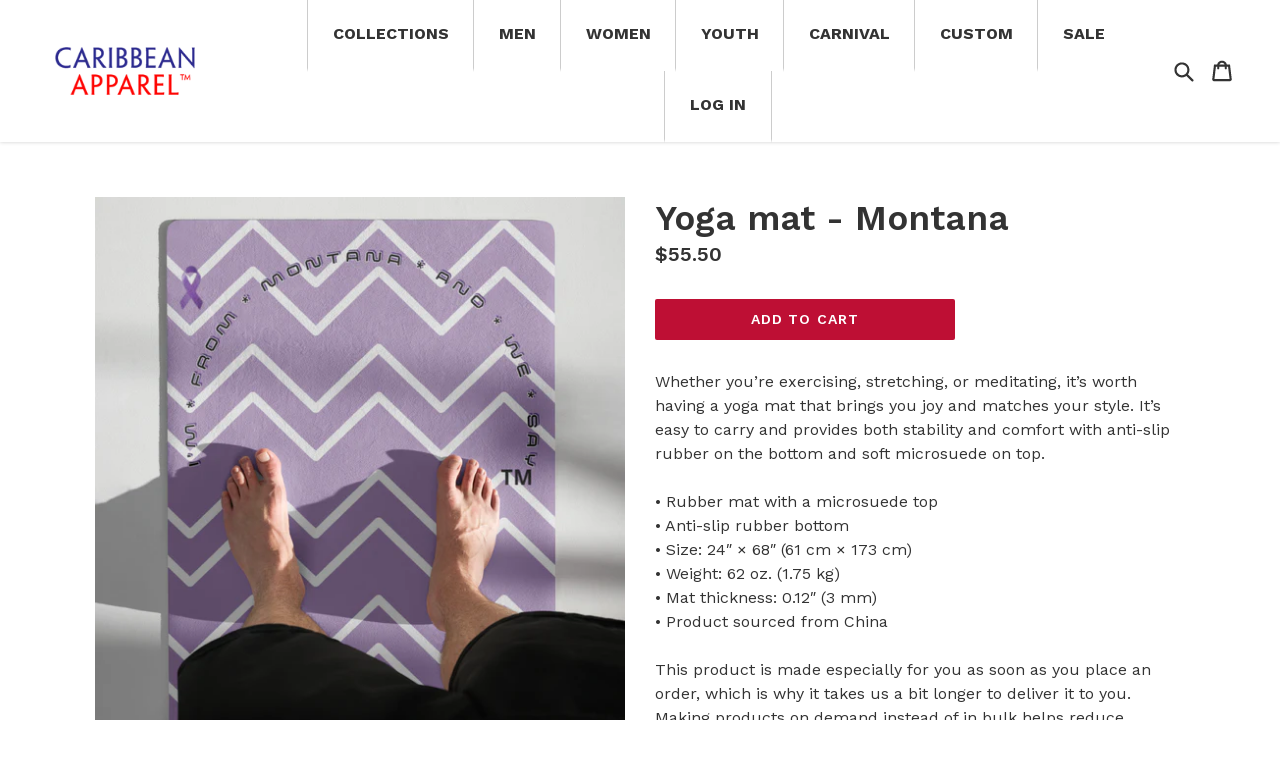

--- FILE ---
content_type: text/html; charset=utf-8
request_url: https://www.caribbeanapparel.net/products/yoga-mat-montana
body_size: 28113
content:
<!doctype html>
<!--[if IE 9]> <html class="ie9 no-js" lang="en"> <![endif]-->
<!--[if (gt IE 9)|!(IE)]><!--> <html class="no-js" lang="en"> <!--<![endif]-->
<head>
  <meta charset="utf-8">
  <meta http-equiv="X-UA-Compatible" content="IE=edge,chrome=1">
  <meta name="viewport" content="width=device-width,initial-scale=1">
  <meta name="theme-color" content="rgba(0,0,0,0)">
  <link rel="canonical" href="https://www.caribbeanapparel.net/products/yoga-mat-montana">

  
    <link rel="shortcut icon" href="//www.caribbeanapparel.net/cdn/shop/files/Caribbean_Apparel-ICON_32x32.png?v=1689393938" type="image/png">
  

  
  <title>
    Yoga mat - Montana
    
    
    
      &ndash; CARIBBEAN APPAREL™ 
    
  </title>

  
    <meta name="description" content="Whether you’re exercising, stretching, or meditating, it’s worth having a yoga mat that brings you joy and matches your style. It’s easy to carry and provides both stability and comfort with anti-slip rubber on the bottom and soft microsuede on top. • Rubber mat with a microsuede top • Anti-slip rubber bottom • Size: 2">
  

  <!-- /snippets/social-meta-tags.liquid -->




<meta property="og:site_name" content="CARIBBEAN APPAREL™ ">
<meta property="og:url" content="https://www.caribbeanapparel.net/products/yoga-mat-montana">
<meta property="og:title" content="Yoga mat - Montana">
<meta property="og:type" content="product">
<meta property="og:description" content="Whether you’re exercising, stretching, or meditating, it’s worth having a yoga mat that brings you joy and matches your style. It’s easy to carry and provides both stability and comfort with anti-slip rubber on the bottom and soft microsuede on top. • Rubber mat with a microsuede top • Anti-slip rubber bottom • Size: 2">

  <meta property="og:price:amount" content="55.50">
  <meta property="og:price:currency" content="USD">

<meta property="og:image" content="http://www.caribbeanapparel.net/cdn/shop/files/yoga-mat-white-front-649506fac443f_1200x1200.jpg?v=1687488263"><meta property="og:image" content="http://www.caribbeanapparel.net/cdn/shop/files/yoga-mat-white-front-649506fac621c_1200x1200.jpg?v=1687488265"><meta property="og:image" content="http://www.caribbeanapparel.net/cdn/shop/files/yoga-mat-white-front-649506fac6289_1200x1200.jpg?v=1687488266">
<meta property="og:image:secure_url" content="https://www.caribbeanapparel.net/cdn/shop/files/yoga-mat-white-front-649506fac443f_1200x1200.jpg?v=1687488263"><meta property="og:image:secure_url" content="https://www.caribbeanapparel.net/cdn/shop/files/yoga-mat-white-front-649506fac621c_1200x1200.jpg?v=1687488265"><meta property="og:image:secure_url" content="https://www.caribbeanapparel.net/cdn/shop/files/yoga-mat-white-front-649506fac6289_1200x1200.jpg?v=1687488266">


  <meta name="twitter:site" content="@#!/CARIB_APPAREL/">

<meta name="twitter:card" content="summary_large_image">
<meta name="twitter:title" content="Yoga mat - Montana">
<meta name="twitter:description" content="Whether you’re exercising, stretching, or meditating, it’s worth having a yoga mat that brings you joy and matches your style. It’s easy to carry and provides both stability and comfort with anti-slip rubber on the bottom and soft microsuede on top. • Rubber mat with a microsuede top • Anti-slip rubber bottom • Size: 2">


  <link href="//www.caribbeanapparel.net/cdn/shop/t/9/assets/theme.scss.css?v=118534660559019782981689258014" rel="stylesheet" type="text/css" media="all" />
  

  <link href="//fonts.googleapis.com/css?family=Work+Sans:400,700" rel="stylesheet" type="text/css" media="all" />


  

    <link href="//fonts.googleapis.com/css?family=Work+Sans:600" rel="stylesheet" type="text/css" media="all" />
  



  <script>
    var theme = {
      strings: {
        addToCart: "Add to cart",
        soldOut: "Sold out",
        unavailable: "Unavailable",
        showMore: "Show More",
        showLess: "Show Less",
        addressError: "Error looking up that address",
        addressNoResults: "No results for that address",
        addressQueryLimit: "You have exceeded the Google API usage limit. Consider upgrading to a \u003ca href=\"https:\/\/developers.google.com\/maps\/premium\/usage-limits\"\u003ePremium Plan\u003c\/a\u003e.",
        authError: "There was a problem authenticating your Google Maps account."
      },
      moneyFormat: "${{amount}}"
    }

    document.documentElement.className = document.documentElement.className.replace('no-js', 'js');
  </script>

  <!--[if (lte IE 9) ]><script src="//www.caribbeanapparel.net/cdn/shop/t/9/assets/match-media.min.js?v=22265819453975888031517895702" type="text/javascript"></script><![endif]-->

  

  <!--[if (gt IE 9)|!(IE)]><!--><script src="//www.caribbeanapparel.net/cdn/shop/t/9/assets/lazysizes.js?v=68441465964607740661517895702" async="async"></script><!--<![endif]-->
  <!--[if lte IE 9]><script src="//www.caribbeanapparel.net/cdn/shop/t/9/assets/lazysizes.min.js?51"></script><![endif]-->

  <!--[if (gt IE 9)|!(IE)]><!--><script src="//www.caribbeanapparel.net/cdn/shop/t/9/assets/vendor.js?v=136118274122071307521517895702" defer="defer"></script><!--<![endif]-->
  <!--[if lte IE 9]><script src="//www.caribbeanapparel.net/cdn/shop/t/9/assets/vendor.js?v=136118274122071307521517895702"></script><![endif]-->

  <!--[if (gt IE 9)|!(IE)]><!--><script src="//www.caribbeanapparel.net/cdn/shop/t/9/assets/theme.js?v=105990263884744194431517895702" defer="defer"></script><!--<![endif]-->
  <!--[if lte IE 9]><script src="//www.caribbeanapparel.net/cdn/shop/t/9/assets/theme.js?v=105990263884744194431517895702"></script><![endif]-->

  <script>window.performance && window.performance.mark && window.performance.mark('shopify.content_for_header.start');</script><meta id="shopify-digital-wallet" name="shopify-digital-wallet" content="/1095332/digital_wallets/dialog">
<meta name="shopify-checkout-api-token" content="96f235bb77b79f0120a86879c53bf48d">
<meta id="in-context-paypal-metadata" data-shop-id="1095332" data-venmo-supported="false" data-environment="production" data-locale="en_US" data-paypal-v4="true" data-currency="USD">
<link rel="alternate" type="application/json+oembed" href="https://www.caribbeanapparel.net/products/yoga-mat-montana.oembed">
<script async="async" src="/checkouts/internal/preloads.js?locale=en-US"></script>
<link rel="preconnect" href="https://shop.app" crossorigin="anonymous">
<script async="async" src="https://shop.app/checkouts/internal/preloads.js?locale=en-US&shop_id=1095332" crossorigin="anonymous"></script>
<script id="apple-pay-shop-capabilities" type="application/json">{"shopId":1095332,"countryCode":"US","currencyCode":"USD","merchantCapabilities":["supports3DS"],"merchantId":"gid:\/\/shopify\/Shop\/1095332","merchantName":"CARIBBEAN APPAREL™ ","requiredBillingContactFields":["postalAddress","email"],"requiredShippingContactFields":["postalAddress","email"],"shippingType":"shipping","supportedNetworks":["visa","masterCard","amex","discover","elo","jcb"],"total":{"type":"pending","label":"CARIBBEAN APPAREL™ ","amount":"1.00"},"shopifyPaymentsEnabled":true,"supportsSubscriptions":true}</script>
<script id="shopify-features" type="application/json">{"accessToken":"96f235bb77b79f0120a86879c53bf48d","betas":["rich-media-storefront-analytics"],"domain":"www.caribbeanapparel.net","predictiveSearch":true,"shopId":1095332,"locale":"en"}</script>
<script>var Shopify = Shopify || {};
Shopify.shop = "caribbeanapparel.myshopify.com";
Shopify.locale = "en";
Shopify.currency = {"active":"USD","rate":"1.0"};
Shopify.country = "US";
Shopify.theme = {"name":"caribbeanapparel","id":8542879775,"schema_name":"Debut","schema_version":"2.0.0","theme_store_id":null,"role":"main"};
Shopify.theme.handle = "null";
Shopify.theme.style = {"id":null,"handle":null};
Shopify.cdnHost = "www.caribbeanapparel.net/cdn";
Shopify.routes = Shopify.routes || {};
Shopify.routes.root = "/";</script>
<script type="module">!function(o){(o.Shopify=o.Shopify||{}).modules=!0}(window);</script>
<script>!function(o){function n(){var o=[];function n(){o.push(Array.prototype.slice.apply(arguments))}return n.q=o,n}var t=o.Shopify=o.Shopify||{};t.loadFeatures=n(),t.autoloadFeatures=n()}(window);</script>
<script>
  window.ShopifyPay = window.ShopifyPay || {};
  window.ShopifyPay.apiHost = "shop.app\/pay";
  window.ShopifyPay.redirectState = null;
</script>
<script id="shop-js-analytics" type="application/json">{"pageType":"product"}</script>
<script defer="defer" async type="module" src="//www.caribbeanapparel.net/cdn/shopifycloud/shop-js/modules/v2/client.init-shop-cart-sync_IZsNAliE.en.esm.js"></script>
<script defer="defer" async type="module" src="//www.caribbeanapparel.net/cdn/shopifycloud/shop-js/modules/v2/chunk.common_0OUaOowp.esm.js"></script>
<script type="module">
  await import("//www.caribbeanapparel.net/cdn/shopifycloud/shop-js/modules/v2/client.init-shop-cart-sync_IZsNAliE.en.esm.js");
await import("//www.caribbeanapparel.net/cdn/shopifycloud/shop-js/modules/v2/chunk.common_0OUaOowp.esm.js");

  window.Shopify.SignInWithShop?.initShopCartSync?.({"fedCMEnabled":true,"windoidEnabled":true});

</script>
<script>
  window.Shopify = window.Shopify || {};
  if (!window.Shopify.featureAssets) window.Shopify.featureAssets = {};
  window.Shopify.featureAssets['shop-js'] = {"shop-cart-sync":["modules/v2/client.shop-cart-sync_DLOhI_0X.en.esm.js","modules/v2/chunk.common_0OUaOowp.esm.js"],"init-fed-cm":["modules/v2/client.init-fed-cm_C6YtU0w6.en.esm.js","modules/v2/chunk.common_0OUaOowp.esm.js"],"shop-button":["modules/v2/client.shop-button_BCMx7GTG.en.esm.js","modules/v2/chunk.common_0OUaOowp.esm.js"],"shop-cash-offers":["modules/v2/client.shop-cash-offers_BT26qb5j.en.esm.js","modules/v2/chunk.common_0OUaOowp.esm.js","modules/v2/chunk.modal_CGo_dVj3.esm.js"],"init-windoid":["modules/v2/client.init-windoid_B9PkRMql.en.esm.js","modules/v2/chunk.common_0OUaOowp.esm.js"],"init-shop-email-lookup-coordinator":["modules/v2/client.init-shop-email-lookup-coordinator_DZkqjsbU.en.esm.js","modules/v2/chunk.common_0OUaOowp.esm.js"],"shop-toast-manager":["modules/v2/client.shop-toast-manager_Di2EnuM7.en.esm.js","modules/v2/chunk.common_0OUaOowp.esm.js"],"shop-login-button":["modules/v2/client.shop-login-button_BtqW_SIO.en.esm.js","modules/v2/chunk.common_0OUaOowp.esm.js","modules/v2/chunk.modal_CGo_dVj3.esm.js"],"avatar":["modules/v2/client.avatar_BTnouDA3.en.esm.js"],"pay-button":["modules/v2/client.pay-button_CWa-C9R1.en.esm.js","modules/v2/chunk.common_0OUaOowp.esm.js"],"init-shop-cart-sync":["modules/v2/client.init-shop-cart-sync_IZsNAliE.en.esm.js","modules/v2/chunk.common_0OUaOowp.esm.js"],"init-customer-accounts":["modules/v2/client.init-customer-accounts_DenGwJTU.en.esm.js","modules/v2/client.shop-login-button_BtqW_SIO.en.esm.js","modules/v2/chunk.common_0OUaOowp.esm.js","modules/v2/chunk.modal_CGo_dVj3.esm.js"],"init-shop-for-new-customer-accounts":["modules/v2/client.init-shop-for-new-customer-accounts_JdHXxpS9.en.esm.js","modules/v2/client.shop-login-button_BtqW_SIO.en.esm.js","modules/v2/chunk.common_0OUaOowp.esm.js","modules/v2/chunk.modal_CGo_dVj3.esm.js"],"init-customer-accounts-sign-up":["modules/v2/client.init-customer-accounts-sign-up_D6__K_p8.en.esm.js","modules/v2/client.shop-login-button_BtqW_SIO.en.esm.js","modules/v2/chunk.common_0OUaOowp.esm.js","modules/v2/chunk.modal_CGo_dVj3.esm.js"],"checkout-modal":["modules/v2/client.checkout-modal_C_ZQDY6s.en.esm.js","modules/v2/chunk.common_0OUaOowp.esm.js","modules/v2/chunk.modal_CGo_dVj3.esm.js"],"shop-follow-button":["modules/v2/client.shop-follow-button_XetIsj8l.en.esm.js","modules/v2/chunk.common_0OUaOowp.esm.js","modules/v2/chunk.modal_CGo_dVj3.esm.js"],"lead-capture":["modules/v2/client.lead-capture_DvA72MRN.en.esm.js","modules/v2/chunk.common_0OUaOowp.esm.js","modules/v2/chunk.modal_CGo_dVj3.esm.js"],"shop-login":["modules/v2/client.shop-login_ClXNxyh6.en.esm.js","modules/v2/chunk.common_0OUaOowp.esm.js","modules/v2/chunk.modal_CGo_dVj3.esm.js"],"payment-terms":["modules/v2/client.payment-terms_CNlwjfZz.en.esm.js","modules/v2/chunk.common_0OUaOowp.esm.js","modules/v2/chunk.modal_CGo_dVj3.esm.js"]};
</script>
<script>(function() {
  var isLoaded = false;
  function asyncLoad() {
    if (isLoaded) return;
    isLoaded = true;
    var urls = ["\/\/shopify.privy.com\/widget.js?shop=caribbeanapparel.myshopify.com","\/\/static.zotabox.com\/6\/b\/6bdc0eb017af7714d3ece23408c8b388\/widgets.js?shop=caribbeanapparel.myshopify.com","https:\/\/883d95281f02d796f8b6-7f0f44eb0f2ceeb9d4fffbe1419aae61.ssl.cf1.rackcdn.com\/teelaunch-scripts.js?shop=caribbeanapparel.myshopify.com\u0026shop=caribbeanapparel.myshopify.com","https:\/\/shopify.covet.pics\/covet-pics-widget-inject.js?shop=caribbeanapparel.myshopify.com","https:\/\/app.teelaunch.com\/sizing-charts-script.js?shop=caribbeanapparel.myshopify.com","https:\/\/app.teelaunch.com\/sizing-charts-script.js?shop=caribbeanapparel.myshopify.com","https:\/\/app.teelaunch.com\/sizing-charts-script.js?shop=caribbeanapparel.myshopify.com","https:\/\/app.teelaunch.com\/sizing-charts-script.js?shop=caribbeanapparel.myshopify.com","\/\/cdn.shopify.com\/proxy\/3c215546e02965cf4799306c614e3c87cf6f4e7a434183e026c77930a3787624\/static.cdn.printful.com\/static\/js\/external\/shopify-product-customizer.js?v=0.28\u0026shop=caribbeanapparel.myshopify.com\u0026sp-cache-control=cHVibGljLCBtYXgtYWdlPTkwMA"];
    for (var i = 0; i < urls.length; i++) {
      var s = document.createElement('script');
      s.type = 'text/javascript';
      s.async = true;
      s.src = urls[i];
      var x = document.getElementsByTagName('script')[0];
      x.parentNode.insertBefore(s, x);
    }
  };
  if(window.attachEvent) {
    window.attachEvent('onload', asyncLoad);
  } else {
    window.addEventListener('load', asyncLoad, false);
  }
})();</script>
<script id="__st">var __st={"a":1095332,"offset":-18000,"reqid":"78571539-f973-4aab-9193-6b0f0d6bf011-1768537516","pageurl":"www.caribbeanapparel.net\/products\/yoga-mat-montana","u":"0e449bff4cd3","p":"product","rtyp":"product","rid":6866644140134};</script>
<script>window.ShopifyPaypalV4VisibilityTracking = true;</script>
<script id="captcha-bootstrap">!function(){'use strict';const t='contact',e='account',n='new_comment',o=[[t,t],['blogs',n],['comments',n],[t,'customer']],c=[[e,'customer_login'],[e,'guest_login'],[e,'recover_customer_password'],[e,'create_customer']],r=t=>t.map((([t,e])=>`form[action*='/${t}']:not([data-nocaptcha='true']) input[name='form_type'][value='${e}']`)).join(','),a=t=>()=>t?[...document.querySelectorAll(t)].map((t=>t.form)):[];function s(){const t=[...o],e=r(t);return a(e)}const i='password',u='form_key',d=['recaptcha-v3-token','g-recaptcha-response','h-captcha-response',i],f=()=>{try{return window.sessionStorage}catch{return}},m='__shopify_v',_=t=>t.elements[u];function p(t,e,n=!1){try{const o=window.sessionStorage,c=JSON.parse(o.getItem(e)),{data:r}=function(t){const{data:e,action:n}=t;return t[m]||n?{data:e,action:n}:{data:t,action:n}}(c);for(const[e,n]of Object.entries(r))t.elements[e]&&(t.elements[e].value=n);n&&o.removeItem(e)}catch(o){console.error('form repopulation failed',{error:o})}}const l='form_type',E='cptcha';function T(t){t.dataset[E]=!0}const w=window,h=w.document,L='Shopify',v='ce_forms',y='captcha';let A=!1;((t,e)=>{const n=(g='f06e6c50-85a8-45c8-87d0-21a2b65856fe',I='https://cdn.shopify.com/shopifycloud/storefront-forms-hcaptcha/ce_storefront_forms_captcha_hcaptcha.v1.5.2.iife.js',D={infoText:'Protected by hCaptcha',privacyText:'Privacy',termsText:'Terms'},(t,e,n)=>{const o=w[L][v],c=o.bindForm;if(c)return c(t,g,e,D).then(n);var r;o.q.push([[t,g,e,D],n]),r=I,A||(h.body.append(Object.assign(h.createElement('script'),{id:'captcha-provider',async:!0,src:r})),A=!0)});var g,I,D;w[L]=w[L]||{},w[L][v]=w[L][v]||{},w[L][v].q=[],w[L][y]=w[L][y]||{},w[L][y].protect=function(t,e){n(t,void 0,e),T(t)},Object.freeze(w[L][y]),function(t,e,n,w,h,L){const[v,y,A,g]=function(t,e,n){const i=e?o:[],u=t?c:[],d=[...i,...u],f=r(d),m=r(i),_=r(d.filter((([t,e])=>n.includes(e))));return[a(f),a(m),a(_),s()]}(w,h,L),I=t=>{const e=t.target;return e instanceof HTMLFormElement?e:e&&e.form},D=t=>v().includes(t);t.addEventListener('submit',(t=>{const e=I(t);if(!e)return;const n=D(e)&&!e.dataset.hcaptchaBound&&!e.dataset.recaptchaBound,o=_(e),c=g().includes(e)&&(!o||!o.value);(n||c)&&t.preventDefault(),c&&!n&&(function(t){try{if(!f())return;!function(t){const e=f();if(!e)return;const n=_(t);if(!n)return;const o=n.value;o&&e.removeItem(o)}(t);const e=Array.from(Array(32),(()=>Math.random().toString(36)[2])).join('');!function(t,e){_(t)||t.append(Object.assign(document.createElement('input'),{type:'hidden',name:u})),t.elements[u].value=e}(t,e),function(t,e){const n=f();if(!n)return;const o=[...t.querySelectorAll(`input[type='${i}']`)].map((({name:t})=>t)),c=[...d,...o],r={};for(const[a,s]of new FormData(t).entries())c.includes(a)||(r[a]=s);n.setItem(e,JSON.stringify({[m]:1,action:t.action,data:r}))}(t,e)}catch(e){console.error('failed to persist form',e)}}(e),e.submit())}));const S=(t,e)=>{t&&!t.dataset[E]&&(n(t,e.some((e=>e===t))),T(t))};for(const o of['focusin','change'])t.addEventListener(o,(t=>{const e=I(t);D(e)&&S(e,y())}));const B=e.get('form_key'),M=e.get(l),P=B&&M;t.addEventListener('DOMContentLoaded',(()=>{const t=y();if(P)for(const e of t)e.elements[l].value===M&&p(e,B);[...new Set([...A(),...v().filter((t=>'true'===t.dataset.shopifyCaptcha))])].forEach((e=>S(e,t)))}))}(h,new URLSearchParams(w.location.search),n,t,e,['guest_login'])})(!0,!0)}();</script>
<script integrity="sha256-4kQ18oKyAcykRKYeNunJcIwy7WH5gtpwJnB7kiuLZ1E=" data-source-attribution="shopify.loadfeatures" defer="defer" src="//www.caribbeanapparel.net/cdn/shopifycloud/storefront/assets/storefront/load_feature-a0a9edcb.js" crossorigin="anonymous"></script>
<script crossorigin="anonymous" defer="defer" src="//www.caribbeanapparel.net/cdn/shopifycloud/storefront/assets/shopify_pay/storefront-65b4c6d7.js?v=20250812"></script>
<script data-source-attribution="shopify.dynamic_checkout.dynamic.init">var Shopify=Shopify||{};Shopify.PaymentButton=Shopify.PaymentButton||{isStorefrontPortableWallets:!0,init:function(){window.Shopify.PaymentButton.init=function(){};var t=document.createElement("script");t.src="https://www.caribbeanapparel.net/cdn/shopifycloud/portable-wallets/latest/portable-wallets.en.js",t.type="module",document.head.appendChild(t)}};
</script>
<script data-source-attribution="shopify.dynamic_checkout.buyer_consent">
  function portableWalletsHideBuyerConsent(e){var t=document.getElementById("shopify-buyer-consent"),n=document.getElementById("shopify-subscription-policy-button");t&&n&&(t.classList.add("hidden"),t.setAttribute("aria-hidden","true"),n.removeEventListener("click",e))}function portableWalletsShowBuyerConsent(e){var t=document.getElementById("shopify-buyer-consent"),n=document.getElementById("shopify-subscription-policy-button");t&&n&&(t.classList.remove("hidden"),t.removeAttribute("aria-hidden"),n.addEventListener("click",e))}window.Shopify?.PaymentButton&&(window.Shopify.PaymentButton.hideBuyerConsent=portableWalletsHideBuyerConsent,window.Shopify.PaymentButton.showBuyerConsent=portableWalletsShowBuyerConsent);
</script>
<script data-source-attribution="shopify.dynamic_checkout.cart.bootstrap">document.addEventListener("DOMContentLoaded",(function(){function t(){return document.querySelector("shopify-accelerated-checkout-cart, shopify-accelerated-checkout")}if(t())Shopify.PaymentButton.init();else{new MutationObserver((function(e,n){t()&&(Shopify.PaymentButton.init(),n.disconnect())})).observe(document.body,{childList:!0,subtree:!0})}}));
</script>
<link id="shopify-accelerated-checkout-styles" rel="stylesheet" media="screen" href="https://www.caribbeanapparel.net/cdn/shopifycloud/portable-wallets/latest/accelerated-checkout-backwards-compat.css" crossorigin="anonymous">
<style id="shopify-accelerated-checkout-cart">
        #shopify-buyer-consent {
  margin-top: 1em;
  display: inline-block;
  width: 100%;
}

#shopify-buyer-consent.hidden {
  display: none;
}

#shopify-subscription-policy-button {
  background: none;
  border: none;
  padding: 0;
  text-decoration: underline;
  font-size: inherit;
  cursor: pointer;
}

#shopify-subscription-policy-button::before {
  box-shadow: none;
}

      </style>

<script>window.performance && window.performance.mark && window.performance.mark('shopify.content_for_header.end');</script>
<link href="https://monorail-edge.shopifysvc.com" rel="dns-prefetch">
<script>(function(){if ("sendBeacon" in navigator && "performance" in window) {try {var session_token_from_headers = performance.getEntriesByType('navigation')[0].serverTiming.find(x => x.name == '_s').description;} catch {var session_token_from_headers = undefined;}var session_cookie_matches = document.cookie.match(/_shopify_s=([^;]*)/);var session_token_from_cookie = session_cookie_matches && session_cookie_matches.length === 2 ? session_cookie_matches[1] : "";var session_token = session_token_from_headers || session_token_from_cookie || "";function handle_abandonment_event(e) {var entries = performance.getEntries().filter(function(entry) {return /monorail-edge.shopifysvc.com/.test(entry.name);});if (!window.abandonment_tracked && entries.length === 0) {window.abandonment_tracked = true;var currentMs = Date.now();var navigation_start = performance.timing.navigationStart;var payload = {shop_id: 1095332,url: window.location.href,navigation_start,duration: currentMs - navigation_start,session_token,page_type: "product"};window.navigator.sendBeacon("https://monorail-edge.shopifysvc.com/v1/produce", JSON.stringify({schema_id: "online_store_buyer_site_abandonment/1.1",payload: payload,metadata: {event_created_at_ms: currentMs,event_sent_at_ms: currentMs}}));}}window.addEventListener('pagehide', handle_abandonment_event);}}());</script>
<script id="web-pixels-manager-setup">(function e(e,d,r,n,o){if(void 0===o&&(o={}),!Boolean(null===(a=null===(i=window.Shopify)||void 0===i?void 0:i.analytics)||void 0===a?void 0:a.replayQueue)){var i,a;window.Shopify=window.Shopify||{};var t=window.Shopify;t.analytics=t.analytics||{};var s=t.analytics;s.replayQueue=[],s.publish=function(e,d,r){return s.replayQueue.push([e,d,r]),!0};try{self.performance.mark("wpm:start")}catch(e){}var l=function(){var e={modern:/Edge?\/(1{2}[4-9]|1[2-9]\d|[2-9]\d{2}|\d{4,})\.\d+(\.\d+|)|Firefox\/(1{2}[4-9]|1[2-9]\d|[2-9]\d{2}|\d{4,})\.\d+(\.\d+|)|Chrom(ium|e)\/(9{2}|\d{3,})\.\d+(\.\d+|)|(Maci|X1{2}).+ Version\/(15\.\d+|(1[6-9]|[2-9]\d|\d{3,})\.\d+)([,.]\d+|)( \(\w+\)|)( Mobile\/\w+|) Safari\/|Chrome.+OPR\/(9{2}|\d{3,})\.\d+\.\d+|(CPU[ +]OS|iPhone[ +]OS|CPU[ +]iPhone|CPU IPhone OS|CPU iPad OS)[ +]+(15[._]\d+|(1[6-9]|[2-9]\d|\d{3,})[._]\d+)([._]\d+|)|Android:?[ /-](13[3-9]|1[4-9]\d|[2-9]\d{2}|\d{4,})(\.\d+|)(\.\d+|)|Android.+Firefox\/(13[5-9]|1[4-9]\d|[2-9]\d{2}|\d{4,})\.\d+(\.\d+|)|Android.+Chrom(ium|e)\/(13[3-9]|1[4-9]\d|[2-9]\d{2}|\d{4,})\.\d+(\.\d+|)|SamsungBrowser\/([2-9]\d|\d{3,})\.\d+/,legacy:/Edge?\/(1[6-9]|[2-9]\d|\d{3,})\.\d+(\.\d+|)|Firefox\/(5[4-9]|[6-9]\d|\d{3,})\.\d+(\.\d+|)|Chrom(ium|e)\/(5[1-9]|[6-9]\d|\d{3,})\.\d+(\.\d+|)([\d.]+$|.*Safari\/(?![\d.]+ Edge\/[\d.]+$))|(Maci|X1{2}).+ Version\/(10\.\d+|(1[1-9]|[2-9]\d|\d{3,})\.\d+)([,.]\d+|)( \(\w+\)|)( Mobile\/\w+|) Safari\/|Chrome.+OPR\/(3[89]|[4-9]\d|\d{3,})\.\d+\.\d+|(CPU[ +]OS|iPhone[ +]OS|CPU[ +]iPhone|CPU IPhone OS|CPU iPad OS)[ +]+(10[._]\d+|(1[1-9]|[2-9]\d|\d{3,})[._]\d+)([._]\d+|)|Android:?[ /-](13[3-9]|1[4-9]\d|[2-9]\d{2}|\d{4,})(\.\d+|)(\.\d+|)|Mobile Safari.+OPR\/([89]\d|\d{3,})\.\d+\.\d+|Android.+Firefox\/(13[5-9]|1[4-9]\d|[2-9]\d{2}|\d{4,})\.\d+(\.\d+|)|Android.+Chrom(ium|e)\/(13[3-9]|1[4-9]\d|[2-9]\d{2}|\d{4,})\.\d+(\.\d+|)|Android.+(UC? ?Browser|UCWEB|U3)[ /]?(15\.([5-9]|\d{2,})|(1[6-9]|[2-9]\d|\d{3,})\.\d+)\.\d+|SamsungBrowser\/(5\.\d+|([6-9]|\d{2,})\.\d+)|Android.+MQ{2}Browser\/(14(\.(9|\d{2,})|)|(1[5-9]|[2-9]\d|\d{3,})(\.\d+|))(\.\d+|)|K[Aa][Ii]OS\/(3\.\d+|([4-9]|\d{2,})\.\d+)(\.\d+|)/},d=e.modern,r=e.legacy,n=navigator.userAgent;return n.match(d)?"modern":n.match(r)?"legacy":"unknown"}(),u="modern"===l?"modern":"legacy",c=(null!=n?n:{modern:"",legacy:""})[u],f=function(e){return[e.baseUrl,"/wpm","/b",e.hashVersion,"modern"===e.buildTarget?"m":"l",".js"].join("")}({baseUrl:d,hashVersion:r,buildTarget:u}),m=function(e){var d=e.version,r=e.bundleTarget,n=e.surface,o=e.pageUrl,i=e.monorailEndpoint;return{emit:function(e){var a=e.status,t=e.errorMsg,s=(new Date).getTime(),l=JSON.stringify({metadata:{event_sent_at_ms:s},events:[{schema_id:"web_pixels_manager_load/3.1",payload:{version:d,bundle_target:r,page_url:o,status:a,surface:n,error_msg:t},metadata:{event_created_at_ms:s}}]});if(!i)return console&&console.warn&&console.warn("[Web Pixels Manager] No Monorail endpoint provided, skipping logging."),!1;try{return self.navigator.sendBeacon.bind(self.navigator)(i,l)}catch(e){}var u=new XMLHttpRequest;try{return u.open("POST",i,!0),u.setRequestHeader("Content-Type","text/plain"),u.send(l),!0}catch(e){return console&&console.warn&&console.warn("[Web Pixels Manager] Got an unhandled error while logging to Monorail."),!1}}}}({version:r,bundleTarget:l,surface:e.surface,pageUrl:self.location.href,monorailEndpoint:e.monorailEndpoint});try{o.browserTarget=l,function(e){var d=e.src,r=e.async,n=void 0===r||r,o=e.onload,i=e.onerror,a=e.sri,t=e.scriptDataAttributes,s=void 0===t?{}:t,l=document.createElement("script"),u=document.querySelector("head"),c=document.querySelector("body");if(l.async=n,l.src=d,a&&(l.integrity=a,l.crossOrigin="anonymous"),s)for(var f in s)if(Object.prototype.hasOwnProperty.call(s,f))try{l.dataset[f]=s[f]}catch(e){}if(o&&l.addEventListener("load",o),i&&l.addEventListener("error",i),u)u.appendChild(l);else{if(!c)throw new Error("Did not find a head or body element to append the script");c.appendChild(l)}}({src:f,async:!0,onload:function(){if(!function(){var e,d;return Boolean(null===(d=null===(e=window.Shopify)||void 0===e?void 0:e.analytics)||void 0===d?void 0:d.initialized)}()){var d=window.webPixelsManager.init(e)||void 0;if(d){var r=window.Shopify.analytics;r.replayQueue.forEach((function(e){var r=e[0],n=e[1],o=e[2];d.publishCustomEvent(r,n,o)})),r.replayQueue=[],r.publish=d.publishCustomEvent,r.visitor=d.visitor,r.initialized=!0}}},onerror:function(){return m.emit({status:"failed",errorMsg:"".concat(f," has failed to load")})},sri:function(e){var d=/^sha384-[A-Za-z0-9+/=]+$/;return"string"==typeof e&&d.test(e)}(c)?c:"",scriptDataAttributes:o}),m.emit({status:"loading"})}catch(e){m.emit({status:"failed",errorMsg:(null==e?void 0:e.message)||"Unknown error"})}}})({shopId: 1095332,storefrontBaseUrl: "https://www.caribbeanapparel.net",extensionsBaseUrl: "https://extensions.shopifycdn.com/cdn/shopifycloud/web-pixels-manager",monorailEndpoint: "https://monorail-edge.shopifysvc.com/unstable/produce_batch",surface: "storefront-renderer",enabledBetaFlags: ["2dca8a86"],webPixelsConfigList: [{"id":"1094320230","configuration":"{\"publicKey\":\"pub_b18e6e6e81a367fb1898\",\"apiUrl\":\"https:\\\/\\\/tracking.refersion.com\"}","eventPayloadVersion":"v1","runtimeContext":"STRICT","scriptVersion":"0fb80394591dba97de0fece487c9c5e4","type":"APP","apiClientId":147004,"privacyPurposes":["ANALYTICS","SALE_OF_DATA"],"dataSharingAdjustments":{"protectedCustomerApprovalScopes":["read_customer_email","read_customer_name","read_customer_personal_data"]}},{"id":"158007398","configuration":"{\"pixel_id\":\"1351847452327915\",\"pixel_type\":\"facebook_pixel\",\"metaapp_system_user_token\":\"-\"}","eventPayloadVersion":"v1","runtimeContext":"OPEN","scriptVersion":"ca16bc87fe92b6042fbaa3acc2fbdaa6","type":"APP","apiClientId":2329312,"privacyPurposes":["ANALYTICS","MARKETING","SALE_OF_DATA"],"dataSharingAdjustments":{"protectedCustomerApprovalScopes":["read_customer_address","read_customer_email","read_customer_name","read_customer_personal_data","read_customer_phone"]}},{"id":"56164454","eventPayloadVersion":"v1","runtimeContext":"LAX","scriptVersion":"1","type":"CUSTOM","privacyPurposes":["MARKETING"],"name":"Meta pixel (migrated)"},{"id":"shopify-app-pixel","configuration":"{}","eventPayloadVersion":"v1","runtimeContext":"STRICT","scriptVersion":"0450","apiClientId":"shopify-pixel","type":"APP","privacyPurposes":["ANALYTICS","MARKETING"]},{"id":"shopify-custom-pixel","eventPayloadVersion":"v1","runtimeContext":"LAX","scriptVersion":"0450","apiClientId":"shopify-pixel","type":"CUSTOM","privacyPurposes":["ANALYTICS","MARKETING"]}],isMerchantRequest: false,initData: {"shop":{"name":"CARIBBEAN APPAREL™ ","paymentSettings":{"currencyCode":"USD"},"myshopifyDomain":"caribbeanapparel.myshopify.com","countryCode":"US","storefrontUrl":"https:\/\/www.caribbeanapparel.net"},"customer":null,"cart":null,"checkout":null,"productVariants":[{"price":{"amount":55.5,"currencyCode":"USD"},"product":{"title":"Yoga mat - Montana","vendor":"CARIBBEAN APPAREL™","id":"6866644140134","untranslatedTitle":"Yoga mat - Montana","url":"\/products\/yoga-mat-montana","type":""},"id":"40163565174886","image":{"src":"\/\/www.caribbeanapparel.net\/cdn\/shop\/files\/yoga-mat-white-front-649506fac443f.jpg?v=1687488263"},"sku":"6156666_16714","title":"Default Title","untranslatedTitle":"Default Title"}],"purchasingCompany":null},},"https://www.caribbeanapparel.net/cdn","fcfee988w5aeb613cpc8e4bc33m6693e112",{"modern":"","legacy":""},{"shopId":"1095332","storefrontBaseUrl":"https:\/\/www.caribbeanapparel.net","extensionBaseUrl":"https:\/\/extensions.shopifycdn.com\/cdn\/shopifycloud\/web-pixels-manager","surface":"storefront-renderer","enabledBetaFlags":"[\"2dca8a86\"]","isMerchantRequest":"false","hashVersion":"fcfee988w5aeb613cpc8e4bc33m6693e112","publish":"custom","events":"[[\"page_viewed\",{}],[\"product_viewed\",{\"productVariant\":{\"price\":{\"amount\":55.5,\"currencyCode\":\"USD\"},\"product\":{\"title\":\"Yoga mat - Montana\",\"vendor\":\"CARIBBEAN APPAREL™\",\"id\":\"6866644140134\",\"untranslatedTitle\":\"Yoga mat - Montana\",\"url\":\"\/products\/yoga-mat-montana\",\"type\":\"\"},\"id\":\"40163565174886\",\"image\":{\"src\":\"\/\/www.caribbeanapparel.net\/cdn\/shop\/files\/yoga-mat-white-front-649506fac443f.jpg?v=1687488263\"},\"sku\":\"6156666_16714\",\"title\":\"Default Title\",\"untranslatedTitle\":\"Default Title\"}}]]"});</script><script>
  window.ShopifyAnalytics = window.ShopifyAnalytics || {};
  window.ShopifyAnalytics.meta = window.ShopifyAnalytics.meta || {};
  window.ShopifyAnalytics.meta.currency = 'USD';
  var meta = {"product":{"id":6866644140134,"gid":"gid:\/\/shopify\/Product\/6866644140134","vendor":"CARIBBEAN APPAREL™","type":"","handle":"yoga-mat-montana","variants":[{"id":40163565174886,"price":5550,"name":"Yoga mat - Montana","public_title":null,"sku":"6156666_16714"}],"remote":false},"page":{"pageType":"product","resourceType":"product","resourceId":6866644140134,"requestId":"78571539-f973-4aab-9193-6b0f0d6bf011-1768537516"}};
  for (var attr in meta) {
    window.ShopifyAnalytics.meta[attr] = meta[attr];
  }
</script>
<script class="analytics">
  (function () {
    var customDocumentWrite = function(content) {
      var jquery = null;

      if (window.jQuery) {
        jquery = window.jQuery;
      } else if (window.Checkout && window.Checkout.$) {
        jquery = window.Checkout.$;
      }

      if (jquery) {
        jquery('body').append(content);
      }
    };

    var hasLoggedConversion = function(token) {
      if (token) {
        return document.cookie.indexOf('loggedConversion=' + token) !== -1;
      }
      return false;
    }

    var setCookieIfConversion = function(token) {
      if (token) {
        var twoMonthsFromNow = new Date(Date.now());
        twoMonthsFromNow.setMonth(twoMonthsFromNow.getMonth() + 2);

        document.cookie = 'loggedConversion=' + token + '; expires=' + twoMonthsFromNow;
      }
    }

    var trekkie = window.ShopifyAnalytics.lib = window.trekkie = window.trekkie || [];
    if (trekkie.integrations) {
      return;
    }
    trekkie.methods = [
      'identify',
      'page',
      'ready',
      'track',
      'trackForm',
      'trackLink'
    ];
    trekkie.factory = function(method) {
      return function() {
        var args = Array.prototype.slice.call(arguments);
        args.unshift(method);
        trekkie.push(args);
        return trekkie;
      };
    };
    for (var i = 0; i < trekkie.methods.length; i++) {
      var key = trekkie.methods[i];
      trekkie[key] = trekkie.factory(key);
    }
    trekkie.load = function(config) {
      trekkie.config = config || {};
      trekkie.config.initialDocumentCookie = document.cookie;
      var first = document.getElementsByTagName('script')[0];
      var script = document.createElement('script');
      script.type = 'text/javascript';
      script.onerror = function(e) {
        var scriptFallback = document.createElement('script');
        scriptFallback.type = 'text/javascript';
        scriptFallback.onerror = function(error) {
                var Monorail = {
      produce: function produce(monorailDomain, schemaId, payload) {
        var currentMs = new Date().getTime();
        var event = {
          schema_id: schemaId,
          payload: payload,
          metadata: {
            event_created_at_ms: currentMs,
            event_sent_at_ms: currentMs
          }
        };
        return Monorail.sendRequest("https://" + monorailDomain + "/v1/produce", JSON.stringify(event));
      },
      sendRequest: function sendRequest(endpointUrl, payload) {
        // Try the sendBeacon API
        if (window && window.navigator && typeof window.navigator.sendBeacon === 'function' && typeof window.Blob === 'function' && !Monorail.isIos12()) {
          var blobData = new window.Blob([payload], {
            type: 'text/plain'
          });

          if (window.navigator.sendBeacon(endpointUrl, blobData)) {
            return true;
          } // sendBeacon was not successful

        } // XHR beacon

        var xhr = new XMLHttpRequest();

        try {
          xhr.open('POST', endpointUrl);
          xhr.setRequestHeader('Content-Type', 'text/plain');
          xhr.send(payload);
        } catch (e) {
          console.log(e);
        }

        return false;
      },
      isIos12: function isIos12() {
        return window.navigator.userAgent.lastIndexOf('iPhone; CPU iPhone OS 12_') !== -1 || window.navigator.userAgent.lastIndexOf('iPad; CPU OS 12_') !== -1;
      }
    };
    Monorail.produce('monorail-edge.shopifysvc.com',
      'trekkie_storefront_load_errors/1.1',
      {shop_id: 1095332,
      theme_id: 8542879775,
      app_name: "storefront",
      context_url: window.location.href,
      source_url: "//www.caribbeanapparel.net/cdn/s/trekkie.storefront.cd680fe47e6c39ca5d5df5f0a32d569bc48c0f27.min.js"});

        };
        scriptFallback.async = true;
        scriptFallback.src = '//www.caribbeanapparel.net/cdn/s/trekkie.storefront.cd680fe47e6c39ca5d5df5f0a32d569bc48c0f27.min.js';
        first.parentNode.insertBefore(scriptFallback, first);
      };
      script.async = true;
      script.src = '//www.caribbeanapparel.net/cdn/s/trekkie.storefront.cd680fe47e6c39ca5d5df5f0a32d569bc48c0f27.min.js';
      first.parentNode.insertBefore(script, first);
    };
    trekkie.load(
      {"Trekkie":{"appName":"storefront","development":false,"defaultAttributes":{"shopId":1095332,"isMerchantRequest":null,"themeId":8542879775,"themeCityHash":"14755225554644736491","contentLanguage":"en","currency":"USD","eventMetadataId":"bf343d46-2fe3-4b74-b965-a29d8749c429"},"isServerSideCookieWritingEnabled":true,"monorailRegion":"shop_domain","enabledBetaFlags":["65f19447"]},"Session Attribution":{},"S2S":{"facebookCapiEnabled":true,"source":"trekkie-storefront-renderer","apiClientId":580111}}
    );

    var loaded = false;
    trekkie.ready(function() {
      if (loaded) return;
      loaded = true;

      window.ShopifyAnalytics.lib = window.trekkie;

      var originalDocumentWrite = document.write;
      document.write = customDocumentWrite;
      try { window.ShopifyAnalytics.merchantGoogleAnalytics.call(this); } catch(error) {};
      document.write = originalDocumentWrite;

      window.ShopifyAnalytics.lib.page(null,{"pageType":"product","resourceType":"product","resourceId":6866644140134,"requestId":"78571539-f973-4aab-9193-6b0f0d6bf011-1768537516","shopifyEmitted":true});

      var match = window.location.pathname.match(/checkouts\/(.+)\/(thank_you|post_purchase)/)
      var token = match? match[1]: undefined;
      if (!hasLoggedConversion(token)) {
        setCookieIfConversion(token);
        window.ShopifyAnalytics.lib.track("Viewed Product",{"currency":"USD","variantId":40163565174886,"productId":6866644140134,"productGid":"gid:\/\/shopify\/Product\/6866644140134","name":"Yoga mat - Montana","price":"55.50","sku":"6156666_16714","brand":"CARIBBEAN APPAREL™","variant":null,"category":"","nonInteraction":true,"remote":false},undefined,undefined,{"shopifyEmitted":true});
      window.ShopifyAnalytics.lib.track("monorail:\/\/trekkie_storefront_viewed_product\/1.1",{"currency":"USD","variantId":40163565174886,"productId":6866644140134,"productGid":"gid:\/\/shopify\/Product\/6866644140134","name":"Yoga mat - Montana","price":"55.50","sku":"6156666_16714","brand":"CARIBBEAN APPAREL™","variant":null,"category":"","nonInteraction":true,"remote":false,"referer":"https:\/\/www.caribbeanapparel.net\/products\/yoga-mat-montana"});
      }
    });


        var eventsListenerScript = document.createElement('script');
        eventsListenerScript.async = true;
        eventsListenerScript.src = "//www.caribbeanapparel.net/cdn/shopifycloud/storefront/assets/shop_events_listener-3da45d37.js";
        document.getElementsByTagName('head')[0].appendChild(eventsListenerScript);

})();</script>
<script
  defer
  src="https://www.caribbeanapparel.net/cdn/shopifycloud/perf-kit/shopify-perf-kit-3.0.3.min.js"
  data-application="storefront-renderer"
  data-shop-id="1095332"
  data-render-region="gcp-us-central1"
  data-page-type="product"
  data-theme-instance-id="8542879775"
  data-theme-name="Debut"
  data-theme-version="2.0.0"
  data-monorail-region="shop_domain"
  data-resource-timing-sampling-rate="10"
  data-shs="true"
  data-shs-beacon="true"
  data-shs-export-with-fetch="true"
  data-shs-logs-sample-rate="1"
  data-shs-beacon-endpoint="https://www.caribbeanapparel.net/api/collect"
></script>
</head>

<body class="template-product">

  <a class="in-page-link visually-hidden skip-link" href="#MainContent">Skip to content</a>

  <div id="SearchDrawer" class="search-bar drawer drawer--top">
    <div class="search-bar__table">
      <div class="search-bar__table-cell search-bar__form-wrapper">
        <form class="search search-bar__form" action="/search" method="get" role="search">
          <button class="search-bar__submit search__submit btn--link" type="submit">
            <svg aria-hidden="true" focusable="false" role="presentation" class="icon icon-search" viewBox="0 0 37 40"><path d="M35.6 36l-9.8-9.8c4.1-5.4 3.6-13.2-1.3-18.1-5.4-5.4-14.2-5.4-19.7 0-5.4 5.4-5.4 14.2 0 19.7 2.6 2.6 6.1 4.1 9.8 4.1 3 0 5.9-1 8.3-2.8l9.8 9.8c.4.4.9.6 1.4.6s1-.2 1.4-.6c.9-.9.9-2.1.1-2.9zm-20.9-8.2c-2.6 0-5.1-1-7-2.9-3.9-3.9-3.9-10.1 0-14C9.6 9 12.2 8 14.7 8s5.1 1 7 2.9c3.9 3.9 3.9 10.1 0 14-1.9 1.9-4.4 2.9-7 2.9z"/></svg>
            <span class="icon__fallback-text">Submit</span>
          </button>
          <input class="search__input search-bar__input" type="search" name="q" value="" placeholder="Search" aria-label="Search">
        </form>
      </div>
      <div class="search-bar__table-cell text-right">
        <button type="button" class="btn--link search-bar__close js-drawer-close">
          <svg aria-hidden="true" focusable="false" role="presentation" class="icon icon-close" viewBox="0 0 37 40"><path d="M21.3 23l11-11c.8-.8.8-2 0-2.8-.8-.8-2-.8-2.8 0l-11 11-11-11c-.8-.8-2-.8-2.8 0-.8.8-.8 2 0 2.8l11 11-11 11c-.8.8-.8 2 0 2.8.4.4.9.6 1.4.6s1-.2 1.4-.6l11-11 11 11c.4.4.9.6 1.4.6s1-.2 1.4-.6c.8-.8.8-2 0-2.8l-11-11z"/></svg>
          <span class="icon__fallback-text">Close search</span>
        </button>
      </div>
    </div>
  </div>

  <div id="shopify-section-header" class="shopify-section">

<div data-section-id="header" data-section-type="header-section">
  <nav class="mobile-nav-wrapper medium-up--hide" role="navigation">
  <ul id="MobileNav" class="mobile-nav">
    
<li class="mobile-nav__item border-bottom">
        
          
          <button type="button" class="btn--link js-toggle-submenu mobile-nav__link" data-target="collections-1" data-level="1">
            Collections
            <div class="mobile-nav__icon">
              <svg aria-hidden="true" focusable="false" role="presentation" class="icon icon-chevron-right" viewBox="0 0 284.49 498.98"><defs><style>.cls-1{fill:#231f20}</style></defs><path class="cls-1" d="M223.18 628.49a35 35 0 0 1-24.75-59.75L388.17 379 198.43 189.26a35 35 0 0 1 49.5-49.5l214.49 214.49a35 35 0 0 1 0 49.5L247.93 618.24a34.89 34.89 0 0 1-24.75 10.25z" transform="translate(-188.18 -129.51)"/></svg>
              <span class="icon__fallback-text">expand</span>
            </div>
          </button>
          <ul class="mobile-nav__dropdown" data-parent="collections-1" data-level="2">
            <li class="mobile-nav__item border-bottom">
              <div class="mobile-nav__table">
                <div class="mobile-nav__table-cell mobile-nav__return">
                  <button class="btn--link js-toggle-submenu mobile-nav__return-btn" type="button">
                    <svg aria-hidden="true" focusable="false" role="presentation" class="icon icon-chevron-left" viewBox="0 0 284.49 498.98"><defs><style>.cls-1{fill:#231f20}</style></defs><path class="cls-1" d="M437.67 129.51a35 35 0 0 1 24.75 59.75L272.67 379l189.75 189.74a35 35 0 1 1-49.5 49.5L198.43 403.75a35 35 0 0 1 0-49.5l214.49-214.49a34.89 34.89 0 0 1 24.75-10.25z" transform="translate(-188.18 -129.51)"/></svg>
                    <span class="icon__fallback-text">collapse</span>
                  </button>
                </div>
                <a href="/collections" class="mobile-nav__sublist-link mobile-nav__sublist-header">
                  Collections
                </a>
              </div>
            </li>

            
              <li class="mobile-nav__item border-bottom">
                
                  <a href="/collections/casportif" class="mobile-nav__sublist-link">
                    CA SPORTIF
                  </a>
                
              </li>
            
              <li class="mobile-nav__item border-bottom">
                
                  <a href="/collections/africa" class="mobile-nav__sublist-link">
                    AFRICA
                  </a>
                
              </li>
            
              <li class="mobile-nav__item border-bottom">
                
                  <a href="/collections/haiti" class="mobile-nav__sublist-link">
                    AYITI/HAITI
                  </a>
                
              </li>
            
              <li class="mobile-nav__item border-bottom">
                
                  <a href="/collections/official-alison-hinds-merchandise" class="mobile-nav__sublist-link">
                    ALISON HINDS 
                  </a>
                
              </li>
            
              <li class="mobile-nav__item border-bottom">
                
                  <a href="/collections/belize" class="mobile-nav__sublist-link">
                    BELIZE
                  </a>
                
              </li>
            
              <li class="mobile-nav__item border-bottom">
                
                  <a href="/collections/antigua-barbuda" class="mobile-nav__sublist-link">
                    Antigua / Barbuda
                  </a>
                
              </li>
            
              <li class="mobile-nav__item border-bottom">
                
                  <a href="/collections/bahamas" class="mobile-nav__sublist-link">
                    BAHAMAS
                  </a>
                
              </li>
            
              <li class="mobile-nav__item border-bottom">
                
                  <a href="/collections/barbados" class="mobile-nav__sublist-link">
                    BARBADOS
                  </a>
                
              </li>
            
              <li class="mobile-nav__item border-bottom">
                
                  <a href="/collections/brasil" class="mobile-nav__sublist-link">
                    BRASIL
                  </a>
                
              </li>
            
              <li class="mobile-nav__item border-bottom">
                
                  <a href="/collections/british-virgin-islands" class="mobile-nav__sublist-link">
                    BRITISH VIRGIN ISLANDS
                  </a>
                
              </li>
            
              <li class="mobile-nav__item border-bottom">
                
                  <a href="/collections/cabo-verde" class="mobile-nav__sublist-link">
                    CABO VERDE
                  </a>
                
              </li>
            
              <li class="mobile-nav__item border-bottom">
                
                  <a href="/collections/cameroon" class="mobile-nav__sublist-link">
                    CAMEROON
                  </a>
                
              </li>
            
              <li class="mobile-nav__item border-bottom">
                
                  <a href="/collections/caribbean-apparel" class="mobile-nav__sublist-link">
                    CARIBBEAN APPAREL 
                  </a>
                
              </li>
            
              <li class="mobile-nav__item border-bottom">
                
                  <a href="/collections/caribbean-kids" class="mobile-nav__sublist-link">
                    CARIBBEAN KIDS
                  </a>
                
              </li>
            
              <li class="mobile-nav__item border-bottom">
                
                  <a href="/collections/colombia" class="mobile-nav__sublist-link">
                    COLOMBIA
                  </a>
                
              </li>
            
              <li class="mobile-nav__item border-bottom">
                
                  <a href="/collections/cuba" class="mobile-nav__sublist-link">
                    CUBA
                  </a>
                
              </li>
            
              <li class="mobile-nav__item border-bottom">
                
                  <a href="/collections/dominica" class="mobile-nav__sublist-link">
                    DOMINICA
                  </a>
                
              </li>
            
              <li class="mobile-nav__item border-bottom">
                
                  <a href="/collections/dominican-republic" class="mobile-nav__sublist-link">
                    DOMINICAN REPUBLIC
                  </a>
                
              </li>
            
              <li class="mobile-nav__item border-bottom">
                
                  <a href="/collections/ecuador" class="mobile-nav__sublist-link">
                    ECUADOR
                  </a>
                
              </li>
            
              <li class="mobile-nav__item border-bottom">
                
                  <a href="/collections/ethiopia" class="mobile-nav__sublist-link">
                    ETHIOPIA
                  </a>
                
              </li>
            
              <li class="mobile-nav__item border-bottom">
                
                  <a href="/collections/ghana" class="mobile-nav__sublist-link">
                    GHANA
                  </a>
                
              </li>
            
              <li class="mobile-nav__item border-bottom">
                
                  <a href="/collections/guyana" class="mobile-nav__sublist-link">
                    GUYANA
                  </a>
                
              </li>
            
              <li class="mobile-nav__item border-bottom">
                
                  <a href="/collections/grenada" class="mobile-nav__sublist-link">
                    GRENADA
                  </a>
                
              </li>
            
              <li class="mobile-nav__item border-bottom">
                
                  <a href="/collections/honduras" class="mobile-nav__sublist-link">
                    HONDURAS
                  </a>
                
              </li>
            
              <li class="mobile-nav__item border-bottom">
                
                  <a href="/collections/hucm-howard" class="mobile-nav__sublist-link">
                    HOWARD UNIV 
                  </a>
                
              </li>
            
              <li class="mobile-nav__item border-bottom">
                
                  <a href="/collections/ireland" class="mobile-nav__sublist-link">
                    IRELAND
                  </a>
                
              </li>
            
              <li class="mobile-nav__item border-bottom">
                
                  <a href="/collections/jamaica" class="mobile-nav__sublist-link">
                    JAMAICA
                  </a>
                
              </li>
            
              <li class="mobile-nav__item border-bottom">
                
                  <a href="/collections/liberia" class="mobile-nav__sublist-link">
                    LIBERIA
                  </a>
                
              </li>
            
              <li class="mobile-nav__item border-bottom">
                
                  <a href="/collections/life-of-hope" class="mobile-nav__sublist-link">
                    LIFE OF HOPE
                  </a>
                
              </li>
            
              <li class="mobile-nav__item border-bottom">
                
                  <a href="/collections/montserrat" class="mobile-nav__sublist-link">
                    MONTSERRAT
                  </a>
                
              </li>
            
              <li class="mobile-nav__item border-bottom">
                
                  <a href="/collections/nigeria" class="mobile-nav__sublist-link">
                    NIGERIA
                  </a>
                
              </li>
            
              <li class="mobile-nav__item border-bottom">
                
                  <a href="/collections/oliga-collection" class="mobile-nav__sublist-link">
                    OliGa COLLECTION
                  </a>
                
              </li>
            
              <li class="mobile-nav__item border-bottom">
                
                  <a href="/collections/panama" class="mobile-nav__sublist-link">
                    PANAMA
                  </a>
                
              </li>
            
              <li class="mobile-nav__item border-bottom">
                
                  <a href="/collections/puerto-rico" class="mobile-nav__sublist-link">
                    PUERTO RICO
                  </a>
                
              </li>
            
              <li class="mobile-nav__item border-bottom">
                
                  <a href="http://www.caribbeanapparel.net/collections/caxsb" class="mobile-nav__sublist-link">
                    STEVEN BABOUN
                  </a>
                
              </li>
            
              <li class="mobile-nav__item border-bottom">
                
                  <a href="/collections/st-kitts-nevis" class="mobile-nav__sublist-link">
                    ST. KITTS &amp; NEVIS
                  </a>
                
              </li>
            
              <li class="mobile-nav__item border-bottom">
                
                  <a href="/collections/st-lucia" class="mobile-nav__sublist-link">
                    ST. LUCIA
                  </a>
                
              </li>
            
              <li class="mobile-nav__item border-bottom">
                
                  <a href="/collections/st-vincent" class="mobile-nav__sublist-link">
                    ST. VINCENT &amp; The GRENADINES
                  </a>
                
              </li>
            
              <li class="mobile-nav__item border-bottom">
                
                  <a href="/collections/trinidad" class="mobile-nav__sublist-link">
                    TRINIDAD &amp; TOBAGO
                  </a>
                
              </li>
            
              <li class="mobile-nav__item border-bottom">
                
                  <a href="/collections/usa" class="mobile-nav__sublist-link">
                    USA
                  </a>
                
              </li>
            
              <li class="mobile-nav__item border-bottom">
                
                  <a href="/collections/virgin-islands" class="mobile-nav__sublist-link">
                    US VIRGIN ISLANDS
                  </a>
                
              </li>
            
              <li class="mobile-nav__item border-bottom">
                
                  <a href="/collections/venezuela" class="mobile-nav__sublist-link">
                    VENEZUELA
                  </a>
                
              </li>
            
              <li class="mobile-nav__item">
                
                  <a href="/collections/wakanda" class="mobile-nav__sublist-link">
                    WAKANDA
                  </a>
                
              </li>
            
          </ul>
        
      </li>
    
<li class="mobile-nav__item border-bottom">
        
          
          <button type="button" class="btn--link js-toggle-submenu mobile-nav__link" data-target="men-2" data-level="1">
            Men
            <div class="mobile-nav__icon">
              <svg aria-hidden="true" focusable="false" role="presentation" class="icon icon-chevron-right" viewBox="0 0 284.49 498.98"><defs><style>.cls-1{fill:#231f20}</style></defs><path class="cls-1" d="M223.18 628.49a35 35 0 0 1-24.75-59.75L388.17 379 198.43 189.26a35 35 0 0 1 49.5-49.5l214.49 214.49a35 35 0 0 1 0 49.5L247.93 618.24a34.89 34.89 0 0 1-24.75 10.25z" transform="translate(-188.18 -129.51)"/></svg>
              <span class="icon__fallback-text">expand</span>
            </div>
          </button>
          <ul class="mobile-nav__dropdown" data-parent="men-2" data-level="2">
            <li class="mobile-nav__item border-bottom">
              <div class="mobile-nav__table">
                <div class="mobile-nav__table-cell mobile-nav__return">
                  <button class="btn--link js-toggle-submenu mobile-nav__return-btn" type="button">
                    <svg aria-hidden="true" focusable="false" role="presentation" class="icon icon-chevron-left" viewBox="0 0 284.49 498.98"><defs><style>.cls-1{fill:#231f20}</style></defs><path class="cls-1" d="M437.67 129.51a35 35 0 0 1 24.75 59.75L272.67 379l189.75 189.74a35 35 0 1 1-49.5 49.5L198.43 403.75a35 35 0 0 1 0-49.5l214.49-214.49a34.89 34.89 0 0 1 24.75-10.25z" transform="translate(-188.18 -129.51)"/></svg>
                    <span class="icon__fallback-text">collapse</span>
                  </button>
                </div>
                <a href="/collections/men" class="mobile-nav__sublist-link mobile-nav__sublist-header">
                  Men
                </a>
              </div>
            </li>

            
              <li class="mobile-nav__item border-bottom">
                
                  <a href="/collections/men/jacket" class="mobile-nav__sublist-link">
                    Unity Jackets
                  </a>
                
              </li>
            
              <li class="mobile-nav__item border-bottom">
                
                  <a href="/collections/men/Hoodie" class="mobile-nav__sublist-link">
                    Sweaters/Hoodies
                  </a>
                
              </li>
            
              <li class="mobile-nav__item border-bottom">
                
                  <a href="/collections/men/Polo-Button-Up" class="mobile-nav__sublist-link">
                    Polos
                  </a>
                
              </li>
            
              <li class="mobile-nav__item border-bottom">
                
                  <a href="/collections/men/tee" class="mobile-nav__sublist-link">
                    T-Shirts
                  </a>
                
              </li>
            
              <li class="mobile-nav__item border-bottom">
                
                  <a href="/collections/men/Shorts" class="mobile-nav__sublist-link">
                    Board Shorts
                  </a>
                
              </li>
            
              <li class="mobile-nav__item border-bottom">
                
                  <a href="/collections/men/Tank-Top" class="mobile-nav__sublist-link">
                    Tank Tops
                  </a>
                
              </li>
            
              <li class="mobile-nav__item border-bottom">
                
                  <a href="/collections/men/Accessories" class="mobile-nav__sublist-link">
                    Accessories
                  </a>
                
              </li>
            
              <li class="mobile-nav__item border-bottom">
                
                  <a href="/collections/men/HATS" class="mobile-nav__sublist-link">
                    Hats
                  </a>
                
              </li>
            
              <li class="mobile-nav__item border-bottom">
                
                  <a href="/collections/men/products%2Fhaiti-grenadiers-soccer-futbol-scarf" class="mobile-nav__sublist-link">
                    Scarf
                  </a>
                
              </li>
            
              <li class="mobile-nav__item border-bottom">
                
                  <a href="/collections/men/Cufflinks" class="mobile-nav__sublist-link">
                    Cufflinks
                  </a>
                
              </li>
            
              <li class="mobile-nav__item border-bottom">
                
                  <a href="/collections/men/Wrist-Wear" class="mobile-nav__sublist-link">
                    Wrist Wear
                  </a>
                
              </li>
            
              <li class="mobile-nav__item border-bottom">
                
                  <a href="/collections/men/Flags" class="mobile-nav__sublist-link">
                    Bandana Flags
                  </a>
                
              </li>
            
              <li class="mobile-nav__item">
                
                  <a href="/collections/men/Patch" class="mobile-nav__sublist-link">
                    Patches
                  </a>
                
              </li>
            
          </ul>
        
      </li>
    
<li class="mobile-nav__item border-bottom">
        
          
          <button type="button" class="btn--link js-toggle-submenu mobile-nav__link" data-target="women-3" data-level="1">
            Women
            <div class="mobile-nav__icon">
              <svg aria-hidden="true" focusable="false" role="presentation" class="icon icon-chevron-right" viewBox="0 0 284.49 498.98"><defs><style>.cls-1{fill:#231f20}</style></defs><path class="cls-1" d="M223.18 628.49a35 35 0 0 1-24.75-59.75L388.17 379 198.43 189.26a35 35 0 0 1 49.5-49.5l214.49 214.49a35 35 0 0 1 0 49.5L247.93 618.24a34.89 34.89 0 0 1-24.75 10.25z" transform="translate(-188.18 -129.51)"/></svg>
              <span class="icon__fallback-text">expand</span>
            </div>
          </button>
          <ul class="mobile-nav__dropdown" data-parent="women-3" data-level="2">
            <li class="mobile-nav__item border-bottom">
              <div class="mobile-nav__table">
                <div class="mobile-nav__table-cell mobile-nav__return">
                  <button class="btn--link js-toggle-submenu mobile-nav__return-btn" type="button">
                    <svg aria-hidden="true" focusable="false" role="presentation" class="icon icon-chevron-left" viewBox="0 0 284.49 498.98"><defs><style>.cls-1{fill:#231f20}</style></defs><path class="cls-1" d="M437.67 129.51a35 35 0 0 1 24.75 59.75L272.67 379l189.75 189.74a35 35 0 1 1-49.5 49.5L198.43 403.75a35 35 0 0 1 0-49.5l214.49-214.49a34.89 34.89 0 0 1 24.75-10.25z" transform="translate(-188.18 -129.51)"/></svg>
                    <span class="icon__fallback-text">collapse</span>
                  </button>
                </div>
                <a href="/collections/women" class="mobile-nav__sublist-link mobile-nav__sublist-header">
                  Women
                </a>
              </div>
            </li>

            
              <li class="mobile-nav__item border-bottom">
                
                  <a href="/collections/women/Jacket" class="mobile-nav__sublist-link">
                    Unity Jackets
                  </a>
                
              </li>
            
              <li class="mobile-nav__item border-bottom">
                
                  <a href="/collections/women/Hoodie" class="mobile-nav__sublist-link">
                    Sweaters/Hoodies
                  </a>
                
              </li>
            
              <li class="mobile-nav__item border-bottom">
                
                  <a href="/collections/women/Polo-Button-Up" class="mobile-nav__sublist-link">
                    Polos
                  </a>
                
              </li>
            
              <li class="mobile-nav__item border-bottom">
                
                  <a href="/collections/women/tee" class="mobile-nav__sublist-link">
                    T-Shirts
                  </a>
                
              </li>
            
              <li class="mobile-nav__item border-bottom">
                
                  <a href="/collections/women/Accessories" class="mobile-nav__sublist-link">
                    Accessories
                  </a>
                
              </li>
            
              <li class="mobile-nav__item border-bottom">
                
                  <a href="/collections/women/Earrings" class="mobile-nav__sublist-link">
                    Earrings
                  </a>
                
              </li>
            
              <li class="mobile-nav__item border-bottom">
                
                  <a href="/collections/women/Necklace" class="mobile-nav__sublist-link">
                    Necklace
                  </a>
                
              </li>
            
              <li class="mobile-nav__item border-bottom">
                
                  <a href="/collections/women/Flags" class="mobile-nav__sublist-link">
                    Bandana Flags
                  </a>
                
              </li>
            
              <li class="mobile-nav__item">
                
                  <a href="/collections/women/Patch" class="mobile-nav__sublist-link">
                    Patches
                  </a>
                
              </li>
            
          </ul>
        
      </li>
    
<li class="mobile-nav__item border-bottom">
        
          
          <button type="button" class="btn--link js-toggle-submenu mobile-nav__link" data-target="youth-4" data-level="1">
            Youth
            <div class="mobile-nav__icon">
              <svg aria-hidden="true" focusable="false" role="presentation" class="icon icon-chevron-right" viewBox="0 0 284.49 498.98"><defs><style>.cls-1{fill:#231f20}</style></defs><path class="cls-1" d="M223.18 628.49a35 35 0 0 1-24.75-59.75L388.17 379 198.43 189.26a35 35 0 0 1 49.5-49.5l214.49 214.49a35 35 0 0 1 0 49.5L247.93 618.24a34.89 34.89 0 0 1-24.75 10.25z" transform="translate(-188.18 -129.51)"/></svg>
              <span class="icon__fallback-text">expand</span>
            </div>
          </button>
          <ul class="mobile-nav__dropdown" data-parent="youth-4" data-level="2">
            <li class="mobile-nav__item border-bottom">
              <div class="mobile-nav__table">
                <div class="mobile-nav__table-cell mobile-nav__return">
                  <button class="btn--link js-toggle-submenu mobile-nav__return-btn" type="button">
                    <svg aria-hidden="true" focusable="false" role="presentation" class="icon icon-chevron-left" viewBox="0 0 284.49 498.98"><defs><style>.cls-1{fill:#231f20}</style></defs><path class="cls-1" d="M437.67 129.51a35 35 0 0 1 24.75 59.75L272.67 379l189.75 189.74a35 35 0 1 1-49.5 49.5L198.43 403.75a35 35 0 0 1 0-49.5l214.49-214.49a34.89 34.89 0 0 1 24.75-10.25z" transform="translate(-188.18 -129.51)"/></svg>
                    <span class="icon__fallback-text">collapse</span>
                  </button>
                </div>
                <a href="/collections/youth" class="mobile-nav__sublist-link mobile-nav__sublist-header">
                  Youth
                </a>
              </div>
            </li>

            
              <li class="mobile-nav__item border-bottom">
                
                  <a href="/collections/youth/tee" class="mobile-nav__sublist-link">
                    T-Shirts
                  </a>
                
              </li>
            
              <li class="mobile-nav__item border-bottom">
                
                  <a href="/collections/youth/Onesies" class="mobile-nav__sublist-link">
                    Onesies
                  </a>
                
              </li>
            
              <li class="mobile-nav__item">
                
                  <a href="/collections/youth/Hoodie" class="mobile-nav__sublist-link">
                    Hoodies/Sweatshirts
                  </a>
                
              </li>
            
          </ul>
        
      </li>
    
<li class="mobile-nav__item border-bottom">
        
          <a href="/pages/carnival-mas-camps-1" class="mobile-nav__link">
            Carnival
          </a>
        
      </li>
    
<li class="mobile-nav__item border-bottom">
        
          <a href="https://www.caribbeanapparel.net/pages/custom" class="mobile-nav__link">
            Custom
          </a>
        
      </li>
    
<li class="mobile-nav__item">
        
          <a href="/collections/sale" class="mobile-nav__link">
            SALE
          </a>
        
      </li>
    
    
      
        <li class="mobile-nav__item border-top">
          <a href="/account/login" class="mobile-nav__link">Log in</a>
        </li>
      
    
  </ul>
</nav>

  

  <header class="site-header logo--left" role="banner">
    <div class="grid grid--no-gutters grid--table">
      

      

      <div class="grid__item small--one-half medium-up--one-quarter logo-align--left">
        
        
          <div class="h2 site-header__logo" itemscope itemtype="http://schema.org/Organization">
        
          
<a href="/" itemprop="url" class="site-header__logo-image">
              
              <img class="lazyload js"
                   src="//www.caribbeanapparel.net/cdn/shop/files/CA-logo-stacked_300x300.png?v=1613191079"
                   data-src="//www.caribbeanapparel.net/cdn/shop/files/CA-logo-stacked_{width}x.png?v=1613191079"
                   data-widths="[180, 360, 540, 720, 900, 1080, 1296, 1512, 1728, 2048]"
                   data-aspectratio="2.903225806451613"
                   data-sizes="auto"
                   alt="CARIBBEAN APPAREL™ "
                   style="max-width: 400px">
              <noscript>
                
                <img src="//www.caribbeanapparel.net/cdn/shop/files/CA-logo-stacked_400x.png?v=1613191079"
                     srcset="//www.caribbeanapparel.net/cdn/shop/files/CA-logo-stacked_400x.png?v=1613191079 1x, //www.caribbeanapparel.net/cdn/shop/files/CA-logo-stacked_400x@2x.png?v=1613191079 2x"
                     alt="CARIBBEAN APPAREL™ "
                     itemprop="logo"
                     style="max-width: 400px;">
              </noscript>
            </a>
          
        
          </div>
        
      </div>

      
        <nav class="grid__item medium-up--one-half small--hide" id="AccessibleNav" role="navigation">
          <ul class="site-nav list--inline " id="SiteNav">
  



    
      <li class="site-nav--has-dropdown" aria-haspopup="true" aria-controls="SiteNavLabel-collections">
        <a href="/collections" class="site-nav__link site-nav__link--main" aria-expanded="false">
          Collections
          <svg aria-hidden="true" focusable="false" role="presentation" class="icon icon--wide icon-chevron-down" viewBox="0 0 498.98 284.49"><defs><style>.cls-1{fill:#231f20}</style></defs><path class="cls-1" d="M80.93 271.76A35 35 0 0 1 140.68 247l189.74 189.75L520.16 247a35 35 0 1 1 49.5 49.5L355.17 511a35 35 0 0 1-49.5 0L91.18 296.5a34.89 34.89 0 0 1-10.25-24.74z" transform="translate(-80.93 -236.76)"/></svg>
        </a>

        <div class="site-nav__dropdown" id="SiteNavLabel-collections">
          
            <ul>
              
                <li >
                  <a href="/collections/casportif" class="site-nav__link site-nav__child-link">
                    CA SPORTIF
                  </a>
                </li>
              
                <li >
                  <a href="/collections/africa" class="site-nav__link site-nav__child-link">
                    AFRICA
                  </a>
                </li>
              
                <li >
                  <a href="/collections/haiti" class="site-nav__link site-nav__child-link">
                    AYITI/HAITI
                  </a>
                </li>
              
                <li >
                  <a href="/collections/official-alison-hinds-merchandise" class="site-nav__link site-nav__child-link">
                    ALISON HINDS 
                  </a>
                </li>
              
                <li >
                  <a href="/collections/belize" class="site-nav__link site-nav__child-link">
                    BELIZE
                  </a>
                </li>
              
                <li >
                  <a href="/collections/antigua-barbuda" class="site-nav__link site-nav__child-link">
                    Antigua / Barbuda
                  </a>
                </li>
              
                <li >
                  <a href="/collections/bahamas" class="site-nav__link site-nav__child-link">
                    BAHAMAS
                  </a>
                </li>
              
                <li >
                  <a href="/collections/barbados" class="site-nav__link site-nav__child-link">
                    BARBADOS
                  </a>
                </li>
              
                <li >
                  <a href="/collections/brasil" class="site-nav__link site-nav__child-link">
                    BRASIL
                  </a>
                </li>
              
                <li >
                  <a href="/collections/british-virgin-islands" class="site-nav__link site-nav__child-link">
                    BRITISH VIRGIN ISLANDS
                  </a>
                </li>
              
                <li >
                  <a href="/collections/cabo-verde" class="site-nav__link site-nav__child-link">
                    CABO VERDE
                  </a>
                </li>
              
                <li >
                  <a href="/collections/cameroon" class="site-nav__link site-nav__child-link">
                    CAMEROON
                  </a>
                </li>
              
                <li >
                  <a href="/collections/caribbean-apparel" class="site-nav__link site-nav__child-link">
                    CARIBBEAN APPAREL 
                  </a>
                </li>
              
                <li >
                  <a href="/collections/caribbean-kids" class="site-nav__link site-nav__child-link">
                    CARIBBEAN KIDS
                  </a>
                </li>
              
                <li >
                  <a href="/collections/colombia" class="site-nav__link site-nav__child-link">
                    COLOMBIA
                  </a>
                </li>
              
                <li >
                  <a href="/collections/cuba" class="site-nav__link site-nav__child-link">
                    CUBA
                  </a>
                </li>
              
                <li >
                  <a href="/collections/dominica" class="site-nav__link site-nav__child-link">
                    DOMINICA
                  </a>
                </li>
              
                <li >
                  <a href="/collections/dominican-republic" class="site-nav__link site-nav__child-link">
                    DOMINICAN REPUBLIC
                  </a>
                </li>
              
                <li >
                  <a href="/collections/ecuador" class="site-nav__link site-nav__child-link">
                    ECUADOR
                  </a>
                </li>
              
                <li >
                  <a href="/collections/ethiopia" class="site-nav__link site-nav__child-link">
                    ETHIOPIA
                  </a>
                </li>
              
                <li >
                  <a href="/collections/ghana" class="site-nav__link site-nav__child-link">
                    GHANA
                  </a>
                </li>
              
                <li >
                  <a href="/collections/guyana" class="site-nav__link site-nav__child-link">
                    GUYANA
                  </a>
                </li>
              
                <li >
                  <a href="/collections/grenada" class="site-nav__link site-nav__child-link">
                    GRENADA
                  </a>
                </li>
              
                <li >
                  <a href="/collections/honduras" class="site-nav__link site-nav__child-link">
                    HONDURAS
                  </a>
                </li>
              
                <li >
                  <a href="/collections/hucm-howard" class="site-nav__link site-nav__child-link">
                    HOWARD UNIV 
                  </a>
                </li>
              
                <li >
                  <a href="/collections/ireland" class="site-nav__link site-nav__child-link">
                    IRELAND
                  </a>
                </li>
              
                <li >
                  <a href="/collections/jamaica" class="site-nav__link site-nav__child-link">
                    JAMAICA
                  </a>
                </li>
              
                <li >
                  <a href="/collections/liberia" class="site-nav__link site-nav__child-link">
                    LIBERIA
                  </a>
                </li>
              
                <li >
                  <a href="/collections/life-of-hope" class="site-nav__link site-nav__child-link">
                    LIFE OF HOPE
                  </a>
                </li>
              
                <li >
                  <a href="/collections/montserrat" class="site-nav__link site-nav__child-link">
                    MONTSERRAT
                  </a>
                </li>
              
                <li >
                  <a href="/collections/nigeria" class="site-nav__link site-nav__child-link">
                    NIGERIA
                  </a>
                </li>
              
                <li >
                  <a href="/collections/oliga-collection" class="site-nav__link site-nav__child-link">
                    OliGa COLLECTION
                  </a>
                </li>
              
                <li >
                  <a href="/collections/panama" class="site-nav__link site-nav__child-link">
                    PANAMA
                  </a>
                </li>
              
                <li >
                  <a href="/collections/puerto-rico" class="site-nav__link site-nav__child-link">
                    PUERTO RICO
                  </a>
                </li>
              
                <li >
                  <a href="http://www.caribbeanapparel.net/collections/caxsb" class="site-nav__link site-nav__child-link">
                    STEVEN BABOUN
                  </a>
                </li>
              
                <li >
                  <a href="/collections/st-kitts-nevis" class="site-nav__link site-nav__child-link">
                    ST. KITTS &amp; NEVIS
                  </a>
                </li>
              
                <li >
                  <a href="/collections/st-lucia" class="site-nav__link site-nav__child-link">
                    ST. LUCIA
                  </a>
                </li>
              
                <li >
                  <a href="/collections/st-vincent" class="site-nav__link site-nav__child-link">
                    ST. VINCENT &amp; The GRENADINES
                  </a>
                </li>
              
                <li >
                  <a href="/collections/trinidad" class="site-nav__link site-nav__child-link">
                    TRINIDAD &amp; TOBAGO
                  </a>
                </li>
              
                <li >
                  <a href="/collections/usa" class="site-nav__link site-nav__child-link">
                    USA
                  </a>
                </li>
              
                <li >
                  <a href="/collections/virgin-islands" class="site-nav__link site-nav__child-link">
                    US VIRGIN ISLANDS
                  </a>
                </li>
              
                <li >
                  <a href="/collections/venezuela" class="site-nav__link site-nav__child-link">
                    VENEZUELA
                  </a>
                </li>
              
                <li >
                  <a href="/collections/wakanda" class="site-nav__link site-nav__child-link site-nav__link--last">
                    WAKANDA
                  </a>
                </li>
              
            </ul>
          
        </div>
      </li>
    
  



    
      <li class="site-nav--has-dropdown" aria-haspopup="true" aria-controls="SiteNavLabel-men">
        <a href="/collections/men" class="site-nav__link site-nav__link--main" aria-expanded="false">
          Men
          <svg aria-hidden="true" focusable="false" role="presentation" class="icon icon--wide icon-chevron-down" viewBox="0 0 498.98 284.49"><defs><style>.cls-1{fill:#231f20}</style></defs><path class="cls-1" d="M80.93 271.76A35 35 0 0 1 140.68 247l189.74 189.75L520.16 247a35 35 0 1 1 49.5 49.5L355.17 511a35 35 0 0 1-49.5 0L91.18 296.5a34.89 34.89 0 0 1-10.25-24.74z" transform="translate(-80.93 -236.76)"/></svg>
        </a>

        <div class="site-nav__dropdown" id="SiteNavLabel-men">
          
            <ul>
              
                <li >
                  <a href="/collections/men/jacket" class="site-nav__link site-nav__child-link">
                    Unity Jackets
                  </a>
                </li>
              
                <li >
                  <a href="/collections/men/Hoodie" class="site-nav__link site-nav__child-link">
                    Sweaters/Hoodies
                  </a>
                </li>
              
                <li >
                  <a href="/collections/men/Polo-Button-Up" class="site-nav__link site-nav__child-link">
                    Polos
                  </a>
                </li>
              
                <li >
                  <a href="/collections/men/tee" class="site-nav__link site-nav__child-link">
                    T-Shirts
                  </a>
                </li>
              
                <li >
                  <a href="/collections/men/Shorts" class="site-nav__link site-nav__child-link">
                    Board Shorts
                  </a>
                </li>
              
                <li >
                  <a href="/collections/men/Tank-Top" class="site-nav__link site-nav__child-link">
                    Tank Tops
                  </a>
                </li>
              
                <li >
                  <a href="/collections/men/Accessories" class="site-nav__link site-nav__child-link">
                    Accessories
                  </a>
                </li>
              
                <li >
                  <a href="/collections/men/HATS" class="site-nav__link site-nav__child-link">
                    Hats
                  </a>
                </li>
              
                <li >
                  <a href="/collections/men/products%2Fhaiti-grenadiers-soccer-futbol-scarf" class="site-nav__link site-nav__child-link">
                    Scarf
                  </a>
                </li>
              
                <li >
                  <a href="/collections/men/Cufflinks" class="site-nav__link site-nav__child-link">
                    Cufflinks
                  </a>
                </li>
              
                <li >
                  <a href="/collections/men/Wrist-Wear" class="site-nav__link site-nav__child-link">
                    Wrist Wear
                  </a>
                </li>
              
                <li >
                  <a href="/collections/men/Flags" class="site-nav__link site-nav__child-link">
                    Bandana Flags
                  </a>
                </li>
              
                <li >
                  <a href="/collections/men/Patch" class="site-nav__link site-nav__child-link site-nav__link--last">
                    Patches
                  </a>
                </li>
              
            </ul>
          
        </div>
      </li>
    
  



    
      <li class="site-nav--has-dropdown" aria-haspopup="true" aria-controls="SiteNavLabel-women">
        <a href="/collections/women" class="site-nav__link site-nav__link--main" aria-expanded="false">
          Women
          <svg aria-hidden="true" focusable="false" role="presentation" class="icon icon--wide icon-chevron-down" viewBox="0 0 498.98 284.49"><defs><style>.cls-1{fill:#231f20}</style></defs><path class="cls-1" d="M80.93 271.76A35 35 0 0 1 140.68 247l189.74 189.75L520.16 247a35 35 0 1 1 49.5 49.5L355.17 511a35 35 0 0 1-49.5 0L91.18 296.5a34.89 34.89 0 0 1-10.25-24.74z" transform="translate(-80.93 -236.76)"/></svg>
        </a>

        <div class="site-nav__dropdown" id="SiteNavLabel-women">
          
            <ul>
              
                <li >
                  <a href="/collections/women/Jacket" class="site-nav__link site-nav__child-link">
                    Unity Jackets
                  </a>
                </li>
              
                <li >
                  <a href="/collections/women/Hoodie" class="site-nav__link site-nav__child-link">
                    Sweaters/Hoodies
                  </a>
                </li>
              
                <li >
                  <a href="/collections/women/Polo-Button-Up" class="site-nav__link site-nav__child-link">
                    Polos
                  </a>
                </li>
              
                <li >
                  <a href="/collections/women/tee" class="site-nav__link site-nav__child-link">
                    T-Shirts
                  </a>
                </li>
              
                <li >
                  <a href="/collections/women/Accessories" class="site-nav__link site-nav__child-link">
                    Accessories
                  </a>
                </li>
              
                <li >
                  <a href="/collections/women/Earrings" class="site-nav__link site-nav__child-link">
                    Earrings
                  </a>
                </li>
              
                <li >
                  <a href="/collections/women/Necklace" class="site-nav__link site-nav__child-link">
                    Necklace
                  </a>
                </li>
              
                <li >
                  <a href="/collections/women/Flags" class="site-nav__link site-nav__child-link">
                    Bandana Flags
                  </a>
                </li>
              
                <li >
                  <a href="/collections/women/Patch" class="site-nav__link site-nav__child-link site-nav__link--last">
                    Patches
                  </a>
                </li>
              
            </ul>
          
        </div>
      </li>
    
  



    
      <li class="site-nav--has-dropdown" aria-haspopup="true" aria-controls="SiteNavLabel-youth">
        <a href="/collections/youth" class="site-nav__link site-nav__link--main" aria-expanded="false">
          Youth
          <svg aria-hidden="true" focusable="false" role="presentation" class="icon icon--wide icon-chevron-down" viewBox="0 0 498.98 284.49"><defs><style>.cls-1{fill:#231f20}</style></defs><path class="cls-1" d="M80.93 271.76A35 35 0 0 1 140.68 247l189.74 189.75L520.16 247a35 35 0 1 1 49.5 49.5L355.17 511a35 35 0 0 1-49.5 0L91.18 296.5a34.89 34.89 0 0 1-10.25-24.74z" transform="translate(-80.93 -236.76)"/></svg>
        </a>

        <div class="site-nav__dropdown" id="SiteNavLabel-youth">
          
            <ul>
              
                <li >
                  <a href="/collections/youth/tee" class="site-nav__link site-nav__child-link">
                    T-Shirts
                  </a>
                </li>
              
                <li >
                  <a href="/collections/youth/Onesies" class="site-nav__link site-nav__child-link">
                    Onesies
                  </a>
                </li>
              
                <li >
                  <a href="/collections/youth/Hoodie" class="site-nav__link site-nav__child-link site-nav__link--last">
                    Hoodies/Sweatshirts
                  </a>
                </li>
              
            </ul>
          
        </div>
      </li>
    
  



    
      <li>
        <a href="/pages/carnival-mas-camps-1" class="site-nav__link site-nav__link--main">Carnival</a>
      </li>
    
  



    
      <li>
        <a href="https://www.caribbeanapparel.net/pages/custom" class="site-nav__link site-nav__link--main">Custom</a>
      </li>
    
  



    
      <li>
        <a href="/collections/sale" class="site-nav__link site-nav__link--main">SALE</a>
      </li>
    
  
  
    
      <li>
        <a href="/account/login" class="site-nav__link site-nav__link--main">Log in</a>
      </li>
    
  
</ul>

        </nav>
      

      <div class="grid__item small--one-half medium-up--one-quarter text-right site-header__icons <!--site-header__icons--plus-->">
        <div class="site-header__icons-wrapper">
          
          	<button type="button" class="btn--link site-header__search-toggle js-drawer-open-top ">
            <svg aria-hidden="true" focusable="false" role="presentation" class="icon icon-search" viewBox="0 0 37 40"><path d="M35.6 36l-9.8-9.8c4.1-5.4 3.6-13.2-1.3-18.1-5.4-5.4-14.2-5.4-19.7 0-5.4 5.4-5.4 14.2 0 19.7 2.6 2.6 6.1 4.1 9.8 4.1 3 0 5.9-1 8.3-2.8l9.8 9.8c.4.4.9.6 1.4.6s1-.2 1.4-.6c.9-.9.9-2.1.1-2.9zm-20.9-8.2c-2.6 0-5.1-1-7-2.9-3.9-3.9-3.9-10.1 0-14C9.6 9 12.2 8 14.7 8s5.1 1 7 2.9c3.9 3.9 3.9 10.1 0 14-1.9 1.9-4.4 2.9-7 2.9z"/></svg>
            <span class="icon__fallback-text">Search</span>
          </button>
          

          
            
              <!--<a href="/account/login" class="site-header__account">
                <svg aria-hidden="true" focusable="false" role="presentation" class="icon icon-login" viewBox="0 0 28.33 37.68"><path d="M14.17 14.9a7.45 7.45 0 1 0-7.5-7.45 7.46 7.46 0 0 0 7.5 7.45zm0-10.91a3.45 3.45 0 1 1-3.5 3.46A3.46 3.46 0 0 1 14.17 4zM14.17 16.47A14.18 14.18 0 0 0 0 30.68c0 1.41.66 4 5.11 5.66a27.17 27.17 0 0 0 9.06 1.34c6.54 0 14.17-1.84 14.17-7a14.18 14.18 0 0 0-14.17-14.21zm0 17.21c-6.3 0-10.17-1.77-10.17-3a10.17 10.17 0 1 1 20.33 0c.01 1.23-3.86 3-10.16 3z"/></svg>
                <span class="icon__fallback-text">Log in</span>
              </a>-->
            
          

          <a href="/cart" class="site-header__cart">
            <svg aria-hidden="true" focusable="false" role="presentation" class="icon icon-cart" viewBox="0 0 37 40"><path d="M36.5 34.8L33.3 8h-5.9C26.7 3.9 23 .8 18.5.8S10.3 3.9 9.6 8H3.7L.5 34.8c-.2 1.5.4 2.4.9 3 .5.5 1.4 1.2 3.1 1.2h28c1.3 0 2.4-.4 3.1-1.3.7-.7 1-1.8.9-2.9zm-18-30c2.2 0 4.1 1.4 4.7 3.2h-9.5c.7-1.9 2.6-3.2 4.8-3.2zM4.5 35l2.8-23h2.2v3c0 1.1.9 2 2 2s2-.9 2-2v-3h10v3c0 1.1.9 2 2 2s2-.9 2-2v-3h2.2l2.8 23h-28z"/></svg>
            <span class="visually-hidden">Cart</span>
            <span class="icon__fallback-text">Cart</span>
            
          </a>

          
            <button type="button" class="btn--link site-header__menu js-mobile-nav-toggle mobile-nav--open">
              <svg aria-hidden="true" focusable="false" role="presentation" class="icon icon-hamburger" viewBox="0 0 37 40"><path d="M33.5 25h-30c-1.1 0-2-.9-2-2s.9-2 2-2h30c1.1 0 2 .9 2 2s-.9 2-2 2zm0-11.5h-30c-1.1 0-2-.9-2-2s.9-2 2-2h30c1.1 0 2 .9 2 2s-.9 2-2 2zm0 23h-30c-1.1 0-2-.9-2-2s.9-2 2-2h30c1.1 0 2 .9 2 2s-.9 2-2 2z"/></svg>
              <svg aria-hidden="true" focusable="false" role="presentation" class="icon icon-close" viewBox="0 0 37 40"><path d="M21.3 23l11-11c.8-.8.8-2 0-2.8-.8-.8-2-.8-2.8 0l-11 11-11-11c-.8-.8-2-.8-2.8 0-.8.8-.8 2 0 2.8l11 11-11 11c-.8.8-.8 2 0 2.8.4.4.9.6 1.4.6s1-.2 1.4-.6l11-11 11 11c.4.4.9.6 1.4.6s1-.2 1.4-.6c.8-.8.8-2 0-2.8l-11-11z"/></svg>
              <span class="icon__fallback-text">expand/collapse</span>
            </button>
          
        </div>

      </div>
    </div>
  </header>

  
</div>


</div>

  <div class="page-container" id="PageContainer">

    <main class="main-content" id="MainContent" role="main">
      

<div id="shopify-section-product-template" class="shopify-section"><div class="product-template__container page-width" itemscope itemtype="http://schema.org/Product" id="ProductSection-product-template" data-section-id="product-template" data-section-type="product" data-enable-history-state="true">
  <meta itemprop="name" content="Yoga mat - Montana">
  <meta itemprop="url" content="https://www.caribbeanapparel.net/products/yoga-mat-montana">
  <meta itemprop="image" content="//www.caribbeanapparel.net/cdn/shop/files/yoga-mat-white-front-649506fac443f_800x.jpg?v=1687488263">

  


  <div class="grid product-single">
    <div class="grid__item product-single__photos medium-up--one-half">
        
        
        
        
<style>
  
  
  @media screen and (min-width: 750px) { 
    #FeaturedImage-product-template-29637786042470 {
      max-width: 530px;
      max-height: 530.0px;
    }
    #FeaturedImageZoom-product-template-29637786042470-wrapper {
      max-width: 530px;
      max-height: 530.0px;
    }
   } 
  
  
    
    @media screen and (max-width: 749px) {
      #FeaturedImage-product-template-29637786042470 {
        max-width: 750px;
        max-height: 750px;
      }
      #FeaturedImageZoom-product-template-29637786042470-wrapper {
        max-width: 750px;
      }
    }
  
</style>


        <div id="FeaturedImageZoom-product-template-29637786042470-wrapper" class="product-single__photo-wrapper js">
          <div id="FeaturedImageZoom-product-template-29637786042470" style="padding-top:100.0%;" class="product-single__photo js-zoom-enabled product-single__photo--has-thumbnails" data-image-id="29637786042470" data-zoom="//www.caribbeanapparel.net/cdn/shop/files/yoga-mat-white-front-649506fac443f_1024x1024@2x.jpg?v=1687488263">
            <img id="FeaturedImage-product-template-29637786042470"
                 class="feature-row__image product-featured-img lazyload"
                 src="//www.caribbeanapparel.net/cdn/shop/files/yoga-mat-white-front-649506fac443f_300x300.jpg?v=1687488263"
                 data-src="//www.caribbeanapparel.net/cdn/shop/files/yoga-mat-white-front-649506fac443f_{width}x.jpg?v=1687488263"
                 data-widths="[180, 360, 540, 720, 900, 1080, 1296, 1512, 1728, 2048]"
                 data-aspectratio="1.0"
                 data-sizes="auto"
                 alt="Yoga mat - Montana">
          </div>
        </div>
      
        
        
        
        
<style>
  
  
  @media screen and (min-width: 750px) { 
    #FeaturedImage-product-template-29637786075238 {
      max-width: 530px;
      max-height: 530.0px;
    }
    #FeaturedImageZoom-product-template-29637786075238-wrapper {
      max-width: 530px;
      max-height: 530.0px;
    }
   } 
  
  
    
    @media screen and (max-width: 749px) {
      #FeaturedImage-product-template-29637786075238 {
        max-width: 750px;
        max-height: 750px;
      }
      #FeaturedImageZoom-product-template-29637786075238-wrapper {
        max-width: 750px;
      }
    }
  
</style>


        <div id="FeaturedImageZoom-product-template-29637786075238-wrapper" class="product-single__photo-wrapper js">
          <div id="FeaturedImageZoom-product-template-29637786075238" style="padding-top:100.0%;" class="product-single__photo js-zoom-enabled product-single__photo--has-thumbnails hide" data-image-id="29637786075238" data-zoom="//www.caribbeanapparel.net/cdn/shop/files/yoga-mat-white-front-649506fac621c_1024x1024@2x.jpg?v=1687488265">
            <img id="FeaturedImage-product-template-29637786075238"
                 class="feature-row__image product-featured-img lazyload lazypreload"
                 src="//www.caribbeanapparel.net/cdn/shop/files/yoga-mat-white-front-649506fac621c_300x300.jpg?v=1687488265"
                 data-src="//www.caribbeanapparel.net/cdn/shop/files/yoga-mat-white-front-649506fac621c_{width}x.jpg?v=1687488265"
                 data-widths="[180, 360, 540, 720, 900, 1080, 1296, 1512, 1728, 2048]"
                 data-aspectratio="1.0"
                 data-sizes="auto"
                 alt="Yoga mat - Montana">
          </div>
        </div>
      
        
        
        
        
<style>
  
  
  @media screen and (min-width: 750px) { 
    #FeaturedImage-product-template-29637786108006 {
      max-width: 530px;
      max-height: 530.0px;
    }
    #FeaturedImageZoom-product-template-29637786108006-wrapper {
      max-width: 530px;
      max-height: 530.0px;
    }
   } 
  
  
    
    @media screen and (max-width: 749px) {
      #FeaturedImage-product-template-29637786108006 {
        max-width: 750px;
        max-height: 750px;
      }
      #FeaturedImageZoom-product-template-29637786108006-wrapper {
        max-width: 750px;
      }
    }
  
</style>


        <div id="FeaturedImageZoom-product-template-29637786108006-wrapper" class="product-single__photo-wrapper js">
          <div id="FeaturedImageZoom-product-template-29637786108006" style="padding-top:100.0%;" class="product-single__photo js-zoom-enabled product-single__photo--has-thumbnails hide" data-image-id="29637786108006" data-zoom="//www.caribbeanapparel.net/cdn/shop/files/yoga-mat-white-front-649506fac6289_1024x1024@2x.jpg?v=1687488266">
            <img id="FeaturedImage-product-template-29637786108006"
                 class="feature-row__image product-featured-img lazyload lazypreload"
                 src="//www.caribbeanapparel.net/cdn/shop/files/yoga-mat-white-front-649506fac6289_300x300.jpg?v=1687488266"
                 data-src="//www.caribbeanapparel.net/cdn/shop/files/yoga-mat-white-front-649506fac6289_{width}x.jpg?v=1687488266"
                 data-widths="[180, 360, 540, 720, 900, 1080, 1296, 1512, 1728, 2048]"
                 data-aspectratio="1.0"
                 data-sizes="auto"
                 alt="Yoga mat - Montana">
          </div>
        </div>
      

      <noscript>
        
        <img src="//www.caribbeanapparel.net/cdn/shop/files/yoga-mat-white-front-649506fac443f_530x@2x.jpg?v=1687488263" alt="Yoga mat - Montana" id="FeaturedImage-product-template" class="product-featured-img" style="max-width: 530px;">
      </noscript>

      
        

        <div class="thumbnails-wrapper">
          
          <ul class="grid grid--uniform product-single__thumbnails product-single__thumbnails-product-template">
            
              <li class="grid__item medium-up--one-quarter product-single__thumbnails-item js">
                <a href="//www.caribbeanapparel.net/cdn/shop/files/yoga-mat-white-front-649506fac443f_1024x1024@2x.jpg?v=1687488263"
                   class="text-link product-single__thumbnail product-single__thumbnail--product-template"
                   data-thumbnail-id="29637786042470"
                   data-zoom="//www.caribbeanapparel.net/cdn/shop/files/yoga-mat-white-front-649506fac443f_1024x1024@2x.jpg?v=1687488263">
                     <img class="product-single__thumbnail-image" src="//www.caribbeanapparel.net/cdn/shop/files/yoga-mat-white-front-649506fac443f_110x110@2x.jpg?v=1687488263" alt="Yoga mat - Montana">
                </a>
              </li>
            
              <li class="grid__item medium-up--one-quarter product-single__thumbnails-item js">
                <a href="//www.caribbeanapparel.net/cdn/shop/files/yoga-mat-white-front-649506fac621c_1024x1024@2x.jpg?v=1687488265"
                   class="text-link product-single__thumbnail product-single__thumbnail--product-template"
                   data-thumbnail-id="29637786075238"
                   data-zoom="//www.caribbeanapparel.net/cdn/shop/files/yoga-mat-white-front-649506fac621c_1024x1024@2x.jpg?v=1687488265">
                     <img class="product-single__thumbnail-image" src="//www.caribbeanapparel.net/cdn/shop/files/yoga-mat-white-front-649506fac621c_110x110@2x.jpg?v=1687488265" alt="Yoga mat - Montana">
                </a>
              </li>
            
              <li class="grid__item medium-up--one-quarter product-single__thumbnails-item js">
                <a href="//www.caribbeanapparel.net/cdn/shop/files/yoga-mat-white-front-649506fac6289_1024x1024@2x.jpg?v=1687488266"
                   class="text-link product-single__thumbnail product-single__thumbnail--product-template"
                   data-thumbnail-id="29637786108006"
                   data-zoom="//www.caribbeanapparel.net/cdn/shop/files/yoga-mat-white-front-649506fac6289_1024x1024@2x.jpg?v=1687488266">
                     <img class="product-single__thumbnail-image" src="//www.caribbeanapparel.net/cdn/shop/files/yoga-mat-white-front-649506fac6289_110x110@2x.jpg?v=1687488266" alt="Yoga mat - Montana">
                </a>
              </li>
            
          </ul>
          
        </div>
      
    </div>

    <div class="grid__item medium-up--one-half">
      <div class="product-single__meta">

        <h1 itemprop="name" class="product-single__title">Yoga mat - Montana</h1>

        

        <div itemprop="offers" itemscope itemtype="http://schema.org/Offer">
          <meta itemprop="priceCurrency" content="USD">

          <link itemprop="availability" href="http://schema.org/InStock">

          <p class="product-single__price product-single__price-product-template">
            
              <span class="visually-hidden">Regular price</span>
              <s id="ComparePrice-product-template" class="hide"></s>
              <span class="product-price__price product-price__price-product-template">
                <span id="ProductPrice-product-template"
                  itemprop="price" content="55.5">
                  $55.50
                </span>
                <span class="product-price__sale-label product-price__sale-label-product-template hide">Sale</span>
              </span>
            
          </p>

          <form action="/cart/add" method="post" enctype="multipart/form-data" class="product-form product-form-product-template" data-section="product-template">
            

            <select name="id" id="ProductSelect-product-template" data-section="product-template" class="product-form__variants no-js">
              
                
                  <option  selected="selected"  value="40163565174886">
                    Default Title
                  </option>
                
              
            </select>

            

            <div class="product-form__item product-form__item--submit">
              <button type="submit" name="add" id="AddToCart-product-template"  class="btn product-form__cart-submit product-form__cart-submit--small">
                <span id="AddToCartText-product-template">
                  
                    Add to cart
                  
                </span>
              </button>
            </div>
          </form>

        </div>

        <div class="product-single__description rte" itemprop="description">
          Whether you’re exercising, stretching, or meditating, it’s worth having a yoga mat that brings you joy and matches your style. It’s easy to carry and provides both stability and comfort with anti-slip rubber on the bottom and soft microsuede on top.<br>
<br>
• Rubber mat with a microsuede top<br>
• Anti-slip rubber bottom<br>
• Size: 24″ × 68″ (61 cm × 173 cm)<br>
• Weight: 62 oz. (1.75 kg)<br>
• Mat thickness: 0.12″ (3 mm)<br>
• Product sourced from China<br>
<br>
This product is made especially for you as soon as you place an order, which is why it takes us a bit longer to deliver it to you. Making products on demand instead of in bulk helps reduce overproduction, so thank you for making thoughtful purchasing decisions!
        </div>

        
          <!-- /snippets/social-sharing.liquid -->
<div class="social-sharing">

  
    <a target="_blank" href="//www.facebook.com/sharer.php?u=https://www.caribbeanapparel.net/products/yoga-mat-montana" class="btn btn--small btn--secondary btn--share share-facebook" title="Share on Facebook">
      <svg aria-hidden="true" focusable="false" role="presentation" class="icon icon-facebook" viewBox="0 0 20 20"><path fill="#444" d="M18.05.811q.439 0 .744.305t.305.744v16.637q0 .439-.305.744t-.744.305h-4.732v-7.221h2.415l.342-2.854h-2.757v-1.83q0-.659.293-1t1.073-.342h1.488V3.762q-.976-.098-2.171-.098-1.634 0-2.635.964t-1 2.72V9.47H7.951v2.854h2.415v7.221H1.413q-.439 0-.744-.305t-.305-.744V1.859q0-.439.305-.744T1.413.81H18.05z"/></svg>
      <span class="share-title" aria-hidden="true">Share</span>
      <span class="visually-hidden">Share on Facebook</span>
    </a>
  

  
    <a target="_blank" href="//twitter.com/share?text=Yoga%20mat%20-%20Montana&amp;url=https://www.caribbeanapparel.net/products/yoga-mat-montana" class="btn btn--small btn--secondary btn--share share-twitter" title="Tweet on Twitter">
      <svg aria-hidden="true" focusable="false" role="presentation" class="icon icon-twitter" viewBox="0 0 20 20"><path fill="#444" d="M19.551 4.208q-.815 1.202-1.956 2.038 0 .082.02.255t.02.255q0 1.589-.469 3.179t-1.426 3.036-2.272 2.567-3.158 1.793-3.963.672q-3.301 0-6.031-1.773.571.041.937.041 2.751 0 4.911-1.671-1.284-.02-2.292-.784T2.456 11.85q.346.082.754.082.55 0 1.039-.163-1.365-.285-2.262-1.365T1.09 7.918v-.041q.774.408 1.773.448-.795-.53-1.263-1.396t-.469-1.864q0-1.019.509-1.997 1.487 1.854 3.596 2.924T9.81 7.184q-.143-.509-.143-.897 0-1.63 1.161-2.781t2.832-1.151q.815 0 1.569.326t1.284.917q1.345-.265 2.506-.958-.428 1.386-1.732 2.18 1.243-.163 2.262-.611z"/></svg>
      <span class="share-title" aria-hidden="true">Tweet</span>
      <span class="visually-hidden">Tweet on Twitter</span>
    </a>
  

  
    <a target="_blank" href="//pinterest.com/pin/create/button/?url=https://www.caribbeanapparel.net/products/yoga-mat-montana&amp;media=//www.caribbeanapparel.net/cdn/shop/files/yoga-mat-white-front-649506fac443f_1024x1024.jpg?v=1687488263&amp;description=Yoga%20mat%20-%20Montana" class="btn btn--small btn--secondary btn--share share-pinterest" title="Pin on Pinterest">
      <svg aria-hidden="true" focusable="false" role="presentation" class="icon icon-pinterest" viewBox="0 0 20 20"><path fill="#444" d="M9.958.811q1.903 0 3.635.744t2.988 2 2 2.988.744 3.635q0 2.537-1.256 4.696t-3.415 3.415-4.696 1.256q-1.39 0-2.659-.366.707-1.147.951-2.025l.659-2.561q.244.463.903.817t1.39.354q1.464 0 2.622-.842t1.793-2.305.634-3.293q0-2.171-1.671-3.769t-4.257-1.598q-1.586 0-2.903.537T5.298 5.897 4.066 7.775t-.427 2.037q0 1.268.476 2.22t1.427 1.342q.171.073.293.012t.171-.232q.171-.61.195-.756.098-.268-.122-.512-.634-.707-.634-1.83 0-1.854 1.281-3.183t3.354-1.329q1.83 0 2.854 1t1.025 2.61q0 1.342-.366 2.476t-1.049 1.817-1.561.683q-.732 0-1.195-.537t-.293-1.269q.098-.342.256-.878t.268-.915.207-.817.098-.732q0-.61-.317-1t-.927-.39q-.756 0-1.269.695t-.512 1.744q0 .39.061.756t.134.537l.073.171q-1 4.342-1.22 5.098-.195.927-.146 2.171-2.513-1.122-4.062-3.44T.59 10.177q0-3.879 2.744-6.623T9.957.81z"/></svg>
      <span class="share-title" aria-hidden="true">Pin it</span>
      <span class="visually-hidden">Pin on Pinterest</span>
    </a>
  

</div>

        
      </div>
    </div>
  </div>
</div>




  <script type="application/json" id="ProductJson-product-template">
    {"id":6866644140134,"title":"Yoga mat - Montana","handle":"yoga-mat-montana","description":"Whether you’re exercising, stretching, or meditating, it’s worth having a yoga mat that brings you joy and matches your style. It’s easy to carry and provides both stability and comfort with anti-slip rubber on the bottom and soft microsuede on top.\u003cbr\u003e\n\u003cbr\u003e\n• Rubber mat with a microsuede top\u003cbr\u003e\n• Anti-slip rubber bottom\u003cbr\u003e\n• Size: 24″ × 68″ (61 cm × 173 cm)\u003cbr\u003e\n• Weight: 62 oz. (1.75 kg)\u003cbr\u003e\n• Mat thickness: 0.12″ (3 mm)\u003cbr\u003e\n• Product sourced from China\u003cbr\u003e\n\u003cbr\u003e\nThis product is made especially for you as soon as you place an order, which is why it takes us a bit longer to deliver it to you. Making products on demand instead of in bulk helps reduce overproduction, so thank you for making thoughtful purchasing decisions!","published_at":"2023-06-22T22:44:27-04:00","created_at":"2023-06-22T22:44:18-04:00","vendor":"CARIBBEAN APPAREL™","type":"","tags":[],"price":5550,"price_min":5550,"price_max":5550,"available":true,"price_varies":false,"compare_at_price":null,"compare_at_price_min":0,"compare_at_price_max":0,"compare_at_price_varies":false,"variants":[{"id":40163565174886,"title":"Default Title","option1":"Default Title","option2":null,"option3":null,"sku":"6156666_16714","requires_shipping":true,"taxable":true,"featured_image":{"id":29637786042470,"product_id":6866644140134,"position":1,"created_at":"2023-06-22T22:44:23-04:00","updated_at":"2023-06-22T22:44:23-04:00","alt":null,"width":2000,"height":2000,"src":"\/\/www.caribbeanapparel.net\/cdn\/shop\/files\/yoga-mat-white-front-649506fac443f.jpg?v=1687488263","variant_ids":[40163565174886]},"available":true,"name":"Yoga mat - Montana","public_title":null,"options":["Default Title"],"price":5550,"weight":1758,"compare_at_price":null,"inventory_quantity":36,"inventory_management":"shopify","inventory_policy":"deny","barcode":null,"featured_media":{"alt":null,"id":21914784530534,"position":1,"preview_image":{"aspect_ratio":1.0,"height":2000,"width":2000,"src":"\/\/www.caribbeanapparel.net\/cdn\/shop\/files\/yoga-mat-white-front-649506fac443f.jpg?v=1687488263"}},"requires_selling_plan":false,"selling_plan_allocations":[]}],"images":["\/\/www.caribbeanapparel.net\/cdn\/shop\/files\/yoga-mat-white-front-649506fac443f.jpg?v=1687488263","\/\/www.caribbeanapparel.net\/cdn\/shop\/files\/yoga-mat-white-front-649506fac621c.jpg?v=1687488265","\/\/www.caribbeanapparel.net\/cdn\/shop\/files\/yoga-mat-white-front-649506fac6289.jpg?v=1687488266"],"featured_image":"\/\/www.caribbeanapparel.net\/cdn\/shop\/files\/yoga-mat-white-front-649506fac443f.jpg?v=1687488263","options":["Title"],"media":[{"alt":null,"id":21914784530534,"position":1,"preview_image":{"aspect_ratio":1.0,"height":2000,"width":2000,"src":"\/\/www.caribbeanapparel.net\/cdn\/shop\/files\/yoga-mat-white-front-649506fac443f.jpg?v=1687488263"},"aspect_ratio":1.0,"height":2000,"media_type":"image","src":"\/\/www.caribbeanapparel.net\/cdn\/shop\/files\/yoga-mat-white-front-649506fac443f.jpg?v=1687488263","width":2000},{"alt":null,"id":21914784563302,"position":2,"preview_image":{"aspect_ratio":1.0,"height":2000,"width":2000,"src":"\/\/www.caribbeanapparel.net\/cdn\/shop\/files\/yoga-mat-white-front-649506fac621c.jpg?v=1687488265"},"aspect_ratio":1.0,"height":2000,"media_type":"image","src":"\/\/www.caribbeanapparel.net\/cdn\/shop\/files\/yoga-mat-white-front-649506fac621c.jpg?v=1687488265","width":2000},{"alt":null,"id":21914784596070,"position":3,"preview_image":{"aspect_ratio":1.0,"height":2000,"width":2000,"src":"\/\/www.caribbeanapparel.net\/cdn\/shop\/files\/yoga-mat-white-front-649506fac6289.jpg?v=1687488266"},"aspect_ratio":1.0,"height":2000,"media_type":"image","src":"\/\/www.caribbeanapparel.net\/cdn\/shop\/files\/yoga-mat-white-front-649506fac6289.jpg?v=1687488266","width":2000}],"requires_selling_plan":false,"selling_plan_groups":[],"content":"Whether you’re exercising, stretching, or meditating, it’s worth having a yoga mat that brings you joy and matches your style. It’s easy to carry and provides both stability and comfort with anti-slip rubber on the bottom and soft microsuede on top.\u003cbr\u003e\n\u003cbr\u003e\n• Rubber mat with a microsuede top\u003cbr\u003e\n• Anti-slip rubber bottom\u003cbr\u003e\n• Size: 24″ × 68″ (61 cm × 173 cm)\u003cbr\u003e\n• Weight: 62 oz. (1.75 kg)\u003cbr\u003e\n• Mat thickness: 0.12″ (3 mm)\u003cbr\u003e\n• Product sourced from China\u003cbr\u003e\n\u003cbr\u003e\nThis product is made especially for you as soon as you place an order, which is why it takes us a bit longer to deliver it to you. Making products on demand instead of in bulk helps reduce overproduction, so thank you for making thoughtful purchasing decisions!"}
  </script>



</div>

<script>
  // Override default values of shop.strings for each template.
  // Alternate product templates can change values of
  // add to cart button, sold out, and unavailable states here.
  theme.productStrings = {
    addToCart: "Add to cart",
    soldOut: "Sold out",
    unavailable: "Unavailable"
  }
</script>

    </main>

    <div id="shopify-section-footer" class="shopify-section">

<footer class="site-footer" role="contentinfo">
  <div class="page-width">
    <div class="grid grid--no-gutters">
      <!--<div class="grid__item medium-up--one-half">
        
      </div>-->

      <!--<div class="grid__item medium-up--one-half">
        
      </div>-->

      
        <div class="grid__item medium-up--one-half">
          <div class="site-footer__newsletter">
            <form method="post" action="/contact#contact_form" id="contact_form" accept-charset="UTF-8" class="contact-form"><input type="hidden" name="form_type" value="customer" /><input type="hidden" name="utf8" value="✓" />
              
              
                <label for="Email" class="h4">Join our mailing list</label>
                <div class="input-group">
                  <input type="hidden" name="contact[tags]" value="newsletter">
                  <input type="email"
                    name="contact[email]"
                    id="Email"
                    class="input-group__field newsletter__input"
                    value=""
                    placeholder="Email address"
                    autocorrect="off"
                    autocapitalize="off">
                  <span class="input-group__btn">
                    <button type="submit" class="btn newsletter__submit" name="commit" id="Subscribe">
                      <span class="newsletter__submit-text--large">Subscribe</span>
                    </button>
                  </span>
                </div>
              
            </form>
          </div>
        </div>
      
      
       
        <div class="grid__item medium-up--one-half">
          <ul class="site-footer__social-icons social-icons">
            
              <li>
                <a class="social-icons__link" href="http://www.facebook.com/CaribbeanApparel" title="CARIBBEAN APPAREL™  on Facebook">
                  <svg aria-hidden="true" focusable="false" role="presentation" class="icon icon-facebook" viewBox="0 0 20 20"><path fill="#444" d="M18.05.811q.439 0 .744.305t.305.744v16.637q0 .439-.305.744t-.744.305h-4.732v-7.221h2.415l.342-2.854h-2.757v-1.83q0-.659.293-1t1.073-.342h1.488V3.762q-.976-.098-2.171-.098-1.634 0-2.635.964t-1 2.72V9.47H7.951v2.854h2.415v7.221H1.413q-.439 0-.744-.305t-.305-.744V1.859q0-.439.305-.744T1.413.81H18.05z"/></svg>
                  <span class="icon__fallback-text">Facebook</span>
                </a>
              </li>
            
            
              <li>
                <a class="social-icons__link" href="http://twitter.com/#!/CARIB_APPAREL/" title="CARIBBEAN APPAREL™  on Twitter">
                  <svg aria-hidden="true" focusable="false" role="presentation" class="icon icon-twitter" viewBox="0 0 20 20"><path fill="#444" d="M19.551 4.208q-.815 1.202-1.956 2.038 0 .082.02.255t.02.255q0 1.589-.469 3.179t-1.426 3.036-2.272 2.567-3.158 1.793-3.963.672q-3.301 0-6.031-1.773.571.041.937.041 2.751 0 4.911-1.671-1.284-.02-2.292-.784T2.456 11.85q.346.082.754.082.55 0 1.039-.163-1.365-.285-2.262-1.365T1.09 7.918v-.041q.774.408 1.773.448-.795-.53-1.263-1.396t-.469-1.864q0-1.019.509-1.997 1.487 1.854 3.596 2.924T9.81 7.184q-.143-.509-.143-.897 0-1.63 1.161-2.781t2.832-1.151q.815 0 1.569.326t1.284.917q1.345-.265 2.506-.958-.428 1.386-1.732 2.18 1.243-.163 2.262-.611z"/></svg>
                  <span class="icon__fallback-text">Twitter</span>
                </a>
              </li>
            
            
            
              <li>
                <a class="social-icons__link" href="http://www.instagram.com/caribbeanapparel" title="CARIBBEAN APPAREL™  on Instagram">
                  <svg aria-hidden="true" focusable="false" role="presentation" class="icon icon-instagram" viewBox="0 0 512 512"><path d="M256 49.5c67.3 0 75.2.3 101.8 1.5 24.6 1.1 37.9 5.2 46.8 8.7 11.8 4.6 20.2 10 29 18.8s14.3 17.2 18.8 29c3.4 8.9 7.6 22.2 8.7 46.8 1.2 26.6 1.5 34.5 1.5 101.8s-.3 75.2-1.5 101.8c-1.1 24.6-5.2 37.9-8.7 46.8-4.6 11.8-10 20.2-18.8 29s-17.2 14.3-29 18.8c-8.9 3.4-22.2 7.6-46.8 8.7-26.6 1.2-34.5 1.5-101.8 1.5s-75.2-.3-101.8-1.5c-24.6-1.1-37.9-5.2-46.8-8.7-11.8-4.6-20.2-10-29-18.8s-14.3-17.2-18.8-29c-3.4-8.9-7.6-22.2-8.7-46.8-1.2-26.6-1.5-34.5-1.5-101.8s.3-75.2 1.5-101.8c1.1-24.6 5.2-37.9 8.7-46.8 4.6-11.8 10-20.2 18.8-29s17.2-14.3 29-18.8c8.9-3.4 22.2-7.6 46.8-8.7 26.6-1.3 34.5-1.5 101.8-1.5m0-45.4c-68.4 0-77 .3-103.9 1.5C125.3 6.8 107 11.1 91 17.3c-16.6 6.4-30.6 15.1-44.6 29.1-14 14-22.6 28.1-29.1 44.6-6.2 16-10.5 34.3-11.7 61.2C4.4 179 4.1 187.6 4.1 256s.3 77 1.5 103.9c1.2 26.8 5.5 45.1 11.7 61.2 6.4 16.6 15.1 30.6 29.1 44.6 14 14 28.1 22.6 44.6 29.1 16 6.2 34.3 10.5 61.2 11.7 26.9 1.2 35.4 1.5 103.9 1.5s77-.3 103.9-1.5c26.8-1.2 45.1-5.5 61.2-11.7 16.6-6.4 30.6-15.1 44.6-29.1 14-14 22.6-28.1 29.1-44.6 6.2-16 10.5-34.3 11.7-61.2 1.2-26.9 1.5-35.4 1.5-103.9s-.3-77-1.5-103.9c-1.2-26.8-5.5-45.1-11.7-61.2-6.4-16.6-15.1-30.6-29.1-44.6-14-14-28.1-22.6-44.6-29.1-16-6.2-34.3-10.5-61.2-11.7-27-1.1-35.6-1.4-104-1.4z"/><path d="M256 126.6c-71.4 0-129.4 57.9-129.4 129.4s58 129.4 129.4 129.4 129.4-58 129.4-129.4-58-129.4-129.4-129.4zm0 213.4c-46.4 0-84-37.6-84-84s37.6-84 84-84 84 37.6 84 84-37.6 84-84 84z"/><circle cx="390.5" cy="121.5" r="30.2"/></svg>
                  <span class="icon__fallback-text">Instagram</span>
                </a>
              </li>
            
            
            
            
              <li>
                <a class="social-icons__link" href="https://www.youtube.com/caribbeanapparel" title="CARIBBEAN APPAREL™  on YouTube">
                  <svg aria-hidden="true" focusable="false" role="presentation" class="icon icon-youtube" viewBox="0 0 21 20"><path fill="#444" d="M-.196 15.803q0 1.23.812 2.092t1.977.861h14.946q1.165 0 1.977-.861t.812-2.092V3.909q0-1.23-.82-2.116T17.539.907H2.593q-1.148 0-1.969.886t-.82 2.116v11.894zm7.465-2.149V6.058q0-.115.066-.18.049-.016.082-.016l.082.016 7.153 3.806q.066.066.066.164 0 .066-.066.131l-7.153 3.806q-.033.033-.066.033-.066 0-.098-.033-.066-.066-.066-.131z"/></svg>
                  <span class="icon__fallback-text">YouTube</span>
                </a>
              </li>
            
            
            
          </ul>
        </div>
      
    </div>
    <div class="footer_divider"></div>
    
    <div class="grid footer-nav">
        <div class="grid__item small--one-half medium-up--one-quarter">
          <h4>ABOUT APPAREL</h4>
          <a href="/pages/about-us">ABOUT US</a>
          <a href="/pages/affiliate-program">Affiliate Program</a>
		  <a href="/pages/wholesale">wholesale</a>          
        </div>
      <div class="grid__item small--one-half medium-up--one-quarter">
          <h4>SHOP</h4>
          <a href="/collections/men">MENS</a>
          <a href="/collections/">Collections</a> 
		  <a href="/collections/women">WOMENS</a> 
        <a href="/collections/youth">YOUTH</a> 
        <a href="/collections/carnival">Carnival</a>  
        <a href="/collections/Accessories">ACCESSORIES</a> 
        </div>
      <div class="grid__item small--one-half medium-up--one-quarter">
          <h4>HELP</h4>
          <a href="/pages/contact-us">CONTACT US</a>
          <a href="/pages/size-chart">Size Chart</a>
          <a href="/pages/return-policy">Return Policy</a>
          <a href="/pages/privacy-policy">PRIVACY POLICY</a>
        </div>
      <div class="grid__item small--one-half medium-up--one-quarter">
          <h4>STORES</h4>
          <a href="/pages/retail-outlets">RETAIL OUTLETS</a>
        </div> 
      <!--<div class="one_fifth last">
          <h4>WATERMAN'S JOURNAL</h4>
          <a href="#">NEWS</a>
		  <a href="#">EVENTS</a> 
        <a href="#">VIDEO</a>
        <a href="#">TEAM</a>
        </div>-->
    </div>
    
    <div class="footer_divider"></div>

    <div class="grid grid--no-gutters">

      <div class="grid__item medium-up">
        <div class="site-footer__copyright site-footer__copyright">
          
          
            <div class="site-footer__payment-icons">
              
<ul class="payment-icons list--inline">
                  
                    
                      <li class="payment-icon"><svg aria-hidden="true" focusable="false" role="presentation" class="icon icon-american_express" viewBox="0 0 20 20"><path fill="#444" d="M8.373 7.623v-.46H6.606V9.37h1.767v-.453h-1.24v-.44H8.34v-.453H7.133v-.4zm2.487.134c0-.247-.1-.393-.267-.487-.173-.1-.367-.107-.64-.107H8.74v2.213h.527v-.807h.567c.193 0 .307.02.387.093.093.107.087.3.087.433v.28h.533v-.433c0-.2-.013-.293-.087-.407a.629.629 0 0 0-.26-.187.638.638 0 0 0 .367-.593zm-.693.313c-.073.047-.16.047-.26.047h-.64v-.493h.653c.093 0 .187.007.253.04s.113.1.113.193c-.007.1-.047.173-.12.213zm-8.874.813h1.1l.2.493h1.073V7.643l.767 1.733H4.9l.767-1.733v1.733h.54V7.163h-.873l-.633 1.5-.693-1.5h-.86v2.093l-.9-2.093h-.787L.574 9.23v.14h.513l.207-.487zm.547-1.346l.36.88h-.72l.36-.88zm11.22.1h.5v-.473h-.513c-.367 0-.633.08-.8.26-.227.24-.287.533-.287.867 0 .4.093.653.28.847.147.2.413.273.767.247h.62l.2-.493h1.1l.207.493h1.073v-1.66l1 1.66h.747V7.172h-.54v1.54l-.927-1.54h-.807v2.093l-.893-2.093H14l-.747 1.74h-.24c-.14 0-.287-.027-.367-.113-.1-.113-.147-.28-.147-.52 0-.233.06-.407.153-.5.107-.113.213-.14.407-.14zm1.32-.1l.367.88h-.727l.36-.88zm-3.213-.374h.54v2.213h-.54V7.163zm1.96 4.4a.522.522 0 0 0-.273-.493c-.173-.093-.367-.107-.633-.107h-1.22v2.213h.533v-.807h.567c.193 0 .313.02.387.1.1.1.087.3.087.433v.273h.533v-.44c0-.193-.013-.293-.087-.407a.585.585 0 0 0-.26-.187.61.61 0 0 0 .367-.58zm-.694.314a.534.534 0 0 1-.26.047h-.64v-.493h.653c.093 0 .187 0 .253.04.067.033.107.107.107.2s-.047.167-.113.207zM9.86 10.97H8.173l-.673.727-.653-.727h-2.12v2.213H6.82l.673-.733.653.733h1.027v-.74h.66c.46 0 .92-.127.92-.74-.007-.62-.473-.733-.893-.733zm-3.313 1.747H5.254v-.44h1.16v-.453h-1.16v-.4h1.327l.58.647-.613.647zm2.1.26l-.813-.9.813-.873v1.773zm1.206-.987h-.68v-.56h.687c.193 0 .32.08.32.273 0 .187-.127.287-.327.287zm5.327-.567v-.453h-1.76v2.207h1.76v-.46h-1.233v-.44h1.207v-.453h-1.207v-.4zm4.127.647a.171.171 0 0 0-.047-.053c-.12-.12-.313-.173-.6-.18l-.287-.007a.623.623 0 0 1-.207-.027.169.169 0 0 1-.113-.167c0-.073.02-.12.08-.16.053-.033.12-.04.213-.04h.96v-.473h-1.053c-.553 0-.76.34-.76.66 0 .7.62.667 1.113.687.093 0 .147.013.187.047s.067.08.067.147c0 .06-.027.107-.06.147-.04.04-.113.053-.213.053h-1.013v.473h1.02c.34 0 .587-.093.72-.28a.724.724 0 0 0 .113-.413c-.007-.193-.047-.313-.12-.413zm-.774 1.54h-1.367v-.2c-.16.127-.447.2-.72.2h-4.313v-.713c0-.087-.007-.093-.093-.093h-.067v.807h-1.42v-.833c-.24.1-.507.113-.733.107h-.167v.733h-1.72l-.427-.48-.447.48H4.246v-3.087h2.847l.407.473.433-.473H9.84c.22 0 .58.02.747.18v-.18h1.707c.16 0 .507.033.713.18v-.18h2.58v.18c.127-.12.4-.18.633-.18h1.447v.18c.153-.107.367-.18.66-.18h.98V.258H.574v7.78l.573-1.313h1.38l.18.367v-.367H4.32l.353.793.347-.793h5.127c.233 0 .44.047.593.18v-.18h1.407v.18c.24-.133.54-.18.88-.18h2.033l.187.367v-.367h1.507l.207.367v-.367h1.467v3.08h-1.48l-.28-.467v.467h-1.853l-.2-.493h-.453l-.207.493h-.96c-.38 0-.66-.087-.847-.187v.187h-2.28v-.7c0-.1-.02-.107-.08-.107h-.087v.807H5.288v-.38l-.16.38h-.92l-.16-.38v.373H2.275l-.2-.493h-.453l-.207.493h-.84v9.313h18.727v-5.653c-.207.113-.487.153-.767.153zm-2.013-.907h-1.027v.473h1.027c.533 0 .827-.22.827-.7 0-.227-.053-.36-.16-.467-.12-.12-.313-.173-.607-.18l-.287-.007a.623.623 0 0 1-.207-.027.169.169 0 0 1-.113-.167c0-.073.02-.12.08-.16.053-.033.113-.04.213-.04h.967v-.473h-1.06c-.553 0-.753.34-.753.66 0 .7.62.667 1.113.687.093 0 .147.013.187.047.033.033.067.08.067.147 0 .06-.027.107-.06.147-.033.047-.107.06-.207.06z"/></svg>
                      </li>
                    
                  
                    
                      <li class="payment-icon"><svg aria-hidden="true" focusable="false" role="presentation" class="icon icon--wide icon-apple_pay" viewBox="0 0 72 45"><defs><path d="M5.711 0c-.21 0-.415.004-.623.01a9.313 9.313 0 0 0-1.354.116c-.453.08-.875.21-1.287.415-.404.2-.775.464-1.096.777A4.249 4.249 0 0 0 .13 3.645a8.13 8.13 0 0 0-.12 1.32c-.007.202-.01.405-.01.607v33.854c0 .202.004.404.01.607.012.44.04.886.12 1.322.08.44.214.853.425 1.255a4.27 4.27 0 0 0 1.891 1.848c.412.205.834.335 1.287.414.447.078.902.106 1.354.117.208.004.414.007.623.007.244.004.49.004.738.004h59.104c.245 0 .492 0 .738-.002.207 0 .414-.004.622-.007.452-.013.907-.04 1.355-.118a4.69 4.69 0 0 0 1.287-.414 4.293 4.293 0 0 0 1.893-1.847c.21-.403.343-.815.423-1.257.08-.437.108-.882.12-1.323.005-.202.006-.405.01-.606V5.574c-.003-.202-.005-.405-.01-.607a8.873 8.873 0 0 0-.12-1.32 4.421 4.421 0 0 0-.424-1.257A4.273 4.273 0 0 0 69.554.542a4.736 4.736 0 0 0-1.287-.414 9.479 9.479 0 0 0-1.354-.115c-.208-.005-.415-.007-.622-.01h-.738V0H5.711zm.004 44.059c-.202 0-.403-.004-.6-.007a8.678 8.678 0 0 1-1.21-.103 3.575 3.575 0 0 1-1.024-.327c-.315-.156-.6-.36-.853-.605a3.306 3.306 0 0 1-.62-.833 3.493 3.493 0 0 1-.333-1 7.744 7.744 0 0 1-.104-1.178 28.63 28.63 0 0 1-.01-.586V5.581c0-.197.004-.392.01-.59.01-.356.03-.776.104-1.18.07-.374.175-.69.335-1a3.351 3.351 0 0 1 1.47-1.434c.314-.155.64-.26 1.022-.326A8.106 8.106 0 0 1 5.113.946c.2-.004.4-.006.6-.007l.735-.003h59.103l.002.001.73.003c.202 0 .402.003.604.008.366.01.797.03 1.21.104.383.067.707.17 1.023.327a3.38 3.38 0 0 1 1.47 1.438c.16.306.265.623.334 1 .074.4.095.82.104 1.18.006.193.008.39.01.587v33.837c-.002.196-.004.39-.01.585-.01.36-.03.782-.104 1.184a3.45 3.45 0 0 1-.334.995 3.315 3.315 0 0 1-1.473 1.437c-.314.156-.638.26-1.02.327-.42.073-.867.093-1.207.102-.2.004-.403.007-.607.007-.243.003-.488.003-.73.003H6.441c-.24 0-.483 0-.726-.002z" id="a"/><path d="M8.812 1.718c-.618.713-1.154 1.853-1.007 2.945 1.07.084 2.157-.543 2.822-1.348h-.002c.665-.807 1.113-1.925.99-3.04-.958.038-2.12.64-2.803 1.443zm13.589.247c-.583.067-1.123.143-1.608.227l-.156.027v16.964h1.548v-7.147c.523.09 1.12.137 1.78.137.875 0 1.696-.112 2.44-.333a5.46 5.46 0 0 0 1.956-1.02c.55-.458.988-1.03 1.307-1.7.316-.672.48-1.462.48-2.35 0-.738-.117-1.4-.345-1.968a4.517 4.517 0 0 0-.96-1.488l-.002.001c-.483-.468-1.11-.83-1.855-1.08-.74-.246-1.63-.37-2.643-.37-.698 0-1.354.033-1.942.1zm.563 8.784a5.083 5.083 0 0 1-.778-.13V3.406c.204-.038.457-.073.754-.105.377-.04.83-.06 1.352-.06.645 0 1.24.076 1.77.23.523.15.98.374 1.36.665.37.288.664.662.867 1.113.203.457.306 1.002.306 1.62 0 1.284-.398 2.267-1.18 2.926l.002-.002c-.796.667-1.92 1.006-3.35 1.006-.39 0-.762-.018-1.103-.05zM8.313 5.753c-.753 0-1.91-.85-3.144-.825-1.617.023-3.108.94-3.94 2.387-1.678 2.922-.426 7.238 1.21 9.6.8 1.158 1.752 2.457 3.008 2.41 1.208-.046 1.66-.78 3.12-.78.719-.001 1.183.189 1.621.379.452.194.876.39 1.521.377 1.298-.028 2.123-1.18 2.92-2.344.913-1.34 1.292-2.64 1.312-2.706-.027-.015-2.528-.97-2.556-3.855v-.001c-.02-2.413 1.968-3.574 2.06-3.63-1.124-1.635-2.863-1.86-3.484-1.886-.1-.01-.199-.014-.298-.014-1.373 0-2.649.888-3.35.888zm24.992 1.048a5.796 5.796 0 0 0-1.707.813l-.127.086.525 1.224.19-.126c.4-.27.85-.484 1.34-.637.49-.15.99-.23 1.486-.23.646 0 1.162.12 1.53.35.373.233.655.523.837.86.19.348.312.72.367 1.104.058.4.086.76.086 1.066v.137c-2.295-.01-4.088.372-5.278 1.138-1.25.805-1.884 1.952-1.884 3.405 0 .418.075.84.223 1.257.152.422.378.8.676 1.122.3.326.687.592 1.15.792.46.2 1.004.3 1.61.3.48 0 .93-.06 1.34-.18a4.55 4.55 0 0 0 1.936-1.148 5.12 5.12 0 0 0 .295-.324h.06l.142 1.375h1.492l-.04-.22a9.314 9.314 0 0 1-.147-1.368l-.004-.004c-.017-.48-.025-.962-.025-1.442v-4.715c0-.56-.056-1.13-.165-1.696a4.316 4.316 0 0 0-.643-1.577 3.593 3.593 0 0 0-1.308-1.16c-.55-.296-1.267-.446-2.13-.446a6.81 6.81 0 0 0-1.827.244zm.313 11.145c-.26-.09-.49-.228-.687-.41a2.028 2.028 0 0 1-.48-.698c-.123-.28-.185-.63-.185-1.035 0-.664.18-1.203.53-1.596.36-.408.827-.723 1.38-.935a7.035 7.035 0 0 1 1.864-.425 16.61 16.61 0 0 1 1.787-.077l.002 2.406c0 .167-.04.394-.115.666a3.363 3.363 0 0 1-.415.828c-.18.264-.407.507-.675.72-.267.21-.586.38-.948.506s-.78.19-1.24.19c-.282 0-.555-.048-.818-.14zm13.407-3.258c-.18.475-.35.953-.502 1.418l-.217.663h-.054c-.068-.22-.14-.447-.22-.687-.15-.46-.312-.913-.477-1.345l-3.09-7.906h-1.654l4.42 11.367c.117.275.134.4.134.45 0 .015-.007.11-.135.455a8.3 8.3 0 0 1-.94 1.743c-.353.482-.677.874-.966 1.163a5.252 5.252 0 0 1-1.036.82c-.36.212-.688.385-.98.514l-.165.075.538 1.31.172-.066c.14-.052.403-.172.802-.367.404-.2.85-.514 1.327-.94a6.81 6.81 0 0 0 1.117-1.256c.326-.467.653-1.018.972-1.63a25.07 25.07 0 0 0 .943-2.062c.31-.763.64-1.616.985-2.535l3.57-9.04-1.654-.002-2.89 7.858z" id="c"/></defs><g fill="none" fill-rule="evenodd"><mask id="b" fill="#fff"><use xlink:href="#a"/></mask><path fill="#121211" mask="url(#b)" d="M-5 50h82V-5H-5z"/><g transform="translate(10 10)"><mask id="d" fill="#fff"><use xlink:href="#c"/></mask><path fill="#121211" mask="url(#d)" d="M-4.567 29.728h61.136V-4.725H-4.567z"/></g></g></svg>
                      </li>
                    
                  
                    
                  
                    
                      <li class="payment-icon"><svg aria-hidden="true" focusable="false" role="presentation" class="icon icon-diners_club" viewBox="0 0 17 20"><path fill="#444" d="M10.156 3.875q1.895 0 3.525.859t2.646 2.471 1.016 3.584q0 1.836-1.006 3.418t-2.666 2.49-3.516.908H6.913q-1.855 0-3.457-.908t-2.529-2.49-.928-3.418q0-1.992.938-3.584t2.51-2.461 3.467-.869h3.242zM6.934 17.02q1.719 0 3.164-.84t2.285-2.285.84-3.164q0-1.699-.84-3.145t-2.285-2.285-3.164-.84q-1.699 0-3.145.84T1.504 7.586t-.84 3.145q0 1.719.84 3.164t2.285 2.285 3.145.84zm-1.426-2.579q-1.133-.43-1.836-1.445t-.723-2.266q.02-1.25.732-2.275t1.826-1.436v7.422zM8.379 7.02q1.113.41 1.826 1.436t.713 2.275-.713 2.266-1.826 1.445V7.02z"/></svg>
                      </li>
                    
                  
                    
                      <li class="payment-icon"><svg aria-hidden="true" focusable="false" role="presentation" class="icon icon--wide icon-discover" viewBox="0 0 52 20"><path fill="#444" d="M22.598 14.617q-1.094.488-2.031.488-1.855 0-3.125-1.26t-1.27-3.115q0-1.797 1.299-3.076t3.135-1.279q1.035 0 1.992.508v1.914q-.957-.938-2.031-.938-1.152 0-1.943.84t-.791 2.031q0 1.27.791 2.07t2.021.801q1.055 0 1.953-.898v1.914zm-8.086-6.152q-.586-.664-1.328-.664-.527 0-.869.264t-.342.654q0 .332.264.557t.986.479q1.406.508 1.914 1.064t.508 1.553q0 1.211-.811 1.973t-2.08.762q-1.816 0-2.891-1.582l1.055-1.016q.586 1.113 1.777 1.113.547 0 .908-.332t.361-.84q0-.527-.488-.859-.273-.176-1.133-.469-1.133-.43-1.592-.938t-.459-1.387q0-1.016.752-1.699t1.846-.684q1.387 0 2.461.957zm13.164-2.051q1.875 0 3.154 1.26t1.279 3.076-1.289 3.086-3.145 1.27q-1.914 0-3.193-1.25t-1.279-3.145q0-1.797 1.309-3.047t3.164-1.25zm-25.293.137q1.973 0 3.232 1.172t1.26 3.008q0 .918-.391 1.768t-1.113 1.455q-1.211.977-2.988.977H0V6.552h2.383zm5.234 0h1.641v8.379H7.617V6.551zm30.43 0h1.777l-3.633 8.574h-.859l-3.535-8.574h1.758l2.227 5.625zm2.5 0h4.629v1.426h-2.988v1.855h2.871v1.406h-2.871v2.266h2.988v1.426h-4.629V6.551zm8.125 0q1.406 0 2.168.645t.762 1.836q0 .957-.479 1.563t-1.396.801l2.617 3.535h-1.992l-2.266-3.398h-.195v3.398H46.25V6.552h2.422zm-.313 3.847q1.582 0 1.582-1.289 0-1.23-1.582-1.23h-.469v2.52h.469zM2.09 13.504q1.484 0 2.207-.664.43-.391.674-.947t.244-1.162q0-1.27-.918-2.07-.742-.684-2.207-.684h-.449v5.527h.449z"/></svg>
                      </li>
                    
                  
                    
                  
                    
                      <li class="payment-icon"><svg aria-hidden="true" focusable="false" role="presentation" class="icon icon--wide icon-master" viewBox="0 0 23 15"><path d="M17.375 8.166c-.537 0-.644.237-.644.437 0 .1.061.276.284.276.437 0 .53-.575.514-.699-.015 0-.03-.015-.154-.015zm-6.301-.975c-.399 0-.476.453-.476.499h.813c-.008-.039.07-.499-.337-.499zm-5.526.975c-.537 0-.645.237-.645.437 0 .1.061.276.285.276.437 0 .53-.575.514-.699-.016 0-.03-.015-.154-.015zm15.45-.899c-.323 0-.576.376-.576.937 0 .346.122.568.384.568.399 0 .583-.515.583-.899.008-.422-.13-.606-.392-.606zM16.292.951a6.7 6.7 0 0 0-4.368 1.62 7.007 7.007 0 0 1 1.88 3.024h-.322a6.772 6.772 0 0 0-1.789-2.817 6.723 6.723 0 0 0-1.788 2.817h-.323A7.004 7.004 0 0 1 11.58 2.47 6.817 6.817 0 0 0 7.097.798 6.859 6.859 0 0 0 .236 7.659a6.86 6.86 0 0 0 11.343 5.196 7.07 7.07 0 0 1-1.872-2.764h.33a6.727 6.727 0 0 0 1.657 2.449 6.731 6.731 0 0 0 1.659-2.449h.33a6.937 6.937 0 0 1-1.759 2.656 6.7 6.7 0 0 0 4.368 1.62c3.699 0 6.708-3.009 6.708-6.709C23 3.958 19.992.95 16.292.95v.001zM3.13 9.44l.414-2.618-.936 2.618h-.499l-.061-2.618-.445 2.618H.897l.584-3.477h1.066l.031 2.133.721-2.133H4.45L3.875 9.44H3.13zm2.495 0l.022-.277c-.015 0-.23.338-.752.338-.268 0-.705-.146-.705-.783 0-.813.66-1.081 1.297-1.081.1 0 .314.015.314.015s.023-.046.023-.184c0-.223-.2-.254-.468-.254-.475 0-.798.13-.798.13l.107-.63s.384-.16.883-.16c.26 0 1.005.03 1.005.882l-.284 2.01h-.644V9.44zm2.709-.89c0 .967-.937.928-1.105.928-.614 0-.799-.085-.822-.092l.1-.636c0-.008.307.107.645.107.199 0 .453-.015.453-.253 0-.354-.913-.269-.913-1.106 0-.737.544-.951 1.09-.951.414 0 .674.053.674.053l-.091.645s-.4-.03-.499-.03c-.26 0-.399.052-.399.237 0 .376.868.191.868 1.098h-.001zM9.4 7.306l-.207 1.266c-.016.1.015.238.268.238.061 0 .138-.023.185-.023l-.092.622c-.077.023-.284.092-.545.092-.338 0-.583-.192-.583-.622 0-.292.414-2.67.43-2.686h.73l-.078.43h.36l-.091.683H9.4zm1.772 1.55c.369 0 .775-.176.775-.176l-.13.705s-.238.123-.768.123c-.583 0-1.258-.246-1.258-1.274 0-.89.544-1.681 1.274-1.681.798 0 1.044.583 1.044 1.067 0 .191-.092.668-.092.668h-1.49c0-.016-.137.567.645.567v.001zm2.426-1.42c-.506-.176-.544.799-.76 2.01h-.752l.453-2.824h.683l-.06.407s.245-.445.567-.445a.92.92 0 0 1 .138.007c-.092.2-.185.376-.269.844v.001zm2.096 1.965s-.392.1-.637.1c-.868 0-1.313-.6-1.313-1.512 0-1.374.822-2.103 1.666-2.103.376 0 .821.176.821.176l-.122.775s-.299-.207-.668-.207c-.498 0-.944.476-.944 1.335 0 .423.208.821.722.821.246 0 .606-.176.606-.176l-.13.79-.001.001zm1.756.039l.023-.277c-.016 0-.23.338-.752.338-.268 0-.706-.146-.706-.783 0-.813.66-1.081 1.297-1.081.1 0 .315.015.315.015s.023-.046.023-.184c0-.223-.2-.254-.468-.254-.476 0-.799.13-.799.13l.108-.63s.384-.16.882-.16c.26 0 1.006.03 1.006.882l-.284 2.01c-.008-.007-.645-.007-.645-.007zm1.512.008h-.752l.453-2.825h.683l-.06.407s.245-.446.567-.446c.091 0 .138.008.138.008-.1.2-.185.376-.269.844-.506-.176-.544.807-.76 2.01v.002zm2.234-.008l.03-.26s-.245.306-.683.306c-.606 0-.906-.583-.906-1.182 0-.929.561-1.735 1.228-1.735.43 0 .706.376.706.376l.16-.975h.73l-.56 3.469h-.706zm1.367-.015a.195.195 0 0 1-.108.03.178.178 0 0 1-.107-.03.226.226 0 0 1-.085-.085.187.187 0 0 1-.03-.108c0-.038.007-.077.03-.107a.226.226 0 0 1 .085-.085.187.187 0 0 1 .107-.03c.039 0 .077.007.108.03.038.016.061.046.085.085.023.038.03.069.03.107a.178.178 0 0 1-.03.108.218.218 0 0 1-.085.085zm-.024-.353a.197.197 0 0 0-.183 0 .156.156 0 0 0-.07.069.197.197 0 0 0 0 .183c.016.03.039.054.07.07a.197.197 0 0 0 .183 0 .151.151 0 0 0 .07-.07.197.197 0 0 0 0-.183.156.156 0 0 0-.07-.07zm-.03.284l-.023-.039a.18.18 0 0 0-.039-.053c-.008-.007-.015-.008-.03-.008h-.023v.1h-.038v-.238h.084c.031 0 .047 0 .062.008.014.008.022.016.03.023.008.007.008.022.008.038s-.008.03-.016.046c-.016.016-.03.023-.046.023.008 0 .016.008.023.016.006.008.022.023.038.046l.03.047h-.06v-.01zm-.015-.17c0-.008 0-.016-.008-.016l-.016-.015c-.008 0-.023-.008-.038-.008h-.047v.069h.047c.022 0 .038 0 .046-.008.016-.008.016-.016.016-.023v.001z" fill="#444" fill-rule="evenodd"/></svg>
                      </li>
                    
                  
                    
                      <li class="payment-icon"><svg aria-hidden="true" focusable="false" role="presentation" class="icon icon--wide icon-paypal" viewBox="0 0 36 20"><path fill="#444" d="M33.691 7.141h2.012l-1.66 7.5h-1.992zM5.332 7.16q.918 0 1.553.674t.381 1.865q-.234 1.152-1.064 1.807t-1.963.654H2.696l-.547 2.48H.001l1.641-7.48h3.691zm19.141 0q.918 0 1.563.674t.391 1.865q-.156.762-.596 1.328t-1.074.85-1.396.283h-1.523l-.527 2.48h-2.148l1.641-7.48h3.672zM8.027 9.055q.098-.02.42-.098t.537-.127.566-.098.684-.049q.547-.02 1.025.078t.879.313.566.645.029 1.016l-.82 3.906H9.94l.137-.586q-.41.41-1.035.586t-1.182.088-.889-.615-.176-1.387q.215-1.016 1.221-1.455t2.744-.439q.059-.293-.059-.469t-.352-.244-.625-.049q-.508.02-1.094.156t-.781.254zm19.18 0q.117-.02.342-.078t.42-.107.439-.088.508-.068.537-.029q.566-.02 1.045.078t.879.313.576.645.039 1.016l-.84 3.906H29.16l.137-.586q-.41.41-1.045.586t-1.201.088-.898-.615-.176-1.387q.137-.703.684-1.123t1.348-.596 1.973-.176q.098-.449-.166-.615t-.869-.146q-.352 0-.762.078t-.713.166-.459.166zM4.004 10.734q.273 0 .537-.137t.449-.371.244-.527q.117-.43-.098-.723t-.625-.293H3.476l-.469 2.051h.996zm19.16 0q.41 0 .781-.303t.469-.732-.127-.723-.615-.293h-1.094l-.43 2.051h1.016zm-9.531-1.933l.801 5.879-1.445 2.461h2.207l4.688-8.34h-2.031L15.9 12.278l-.313-3.477h-1.953zm-3.242 3.887q0-.195.098-.527h-.508q-.918 0-1.172.488-.195.352-.01.586t.537.234q.859-.039 1.055-.781zm19.199 0q.039-.332.117-.527h-.488q-.977 0-1.191.488-.195.352-.01.586t.537.234q.879-.039 1.035-.781z"/></svg>
                      </li>
                    
                  
                    
                  
                    
                      <li class="payment-icon"><svg aria-hidden="true" focusable="false" role="presentation" class="icon icon-visa" viewBox="0 0 27 20"><path fill="#444" d="M19.16 8.465q-.781-.352-1.621-.332-.605 0-.928.225t-.322.508.283.508.947.557q1.855.84 1.836 2.285 0 1.328-1.035 2.119t-2.773.791q-1.445-.02-2.441-.449l.293-1.914.273.156q1.113.449 2.07.449.527 0 .918-.225t.41-.635q0-.273-.254-.498t-.918-.557q-.371-.195-.654-.371t-.596-.459-.488-.664-.176-.811q.02-1.23 1.064-2.002t2.666-.771q1.035 0 1.953.332l-.273 1.855zm-9.14-1.934l-3.457 8.477H4.258L2.461 8.25q.938.371 1.709 1.133t1.104 1.66Q4.063 7.703.001 6.688l.02-.156h3.535q.82 0 .996.684l.762 3.906.254 1.172 2.129-5.762h2.324zm3.085 0l-1.367 8.477H9.55l1.367-8.477h2.188zm13.946 8.477H25q-.156-.996-.234-1.27l-2.813-.02-.449 1.289H19.18l3.262-7.793q.293-.684 1.152-.684h1.68zM23.77 8.797l-.137.361q-.078.205-.127.342t-.029.117q-.703 1.875-.879 2.383h1.777l-.469-2.461z"/></svg>
                      </li>
                    
                  
                </ul>
              
            </div>
          
        </div>
      </div>
    </div>
    
      <div class="site-footer__copyright--bottom">
        <small class="site-footer__copyright-content">&copy; 2026 ALL RIGHTS RESERVED.</small>
      </div>
    
  </div>
</footer>


</div>

  </div>
<!-- BEEKETINGSCRIPT CODE START --><!-- BEEKETINGSCRIPT CODE END -->
<!-- PF EDT START -->
<script type='text/javascript'>var pfProductId = 675;
            var pfEdt = 1;
            var pfEdtTextColor = null;
            var pfEdtBackgroundColor = null;
            var pfEdtBorderColor = null;  
            var pfEdtUseDefaultStyling = null;
            var pfEdtTextAlignment = null;
            var pfEdtFlags = {
                US: "//www.caribbeanapparel.net/cdn/shop/t/9/assets/US.svg?v=17811159171454854431684948714",CA: "//www.caribbeanapparel.net/cdn/shop/t/9/assets/CA.svg?v=77738686792531178981684948714",ES: "//www.caribbeanapparel.net/cdn/shop/t/9/assets/ES.svg?v=19483902181026949331684948715",LV: "//www.caribbeanapparel.net/cdn/shop/t/9/assets/LV.svg?v=163888631359893727091684948716",GB: "//www.caribbeanapparel.net/cdn/shop/t/9/assets/GB.svg?v=157372112821307359951684948716",DE: "//www.caribbeanapparel.net/cdn/shop/t/9/assets/DE.svg?v=154609946929368824821684948717",FR: "//www.caribbeanapparel.net/cdn/shop/t/9/assets/FR.svg?v=97752060254836179651684948718",AU: "//www.caribbeanapparel.net/cdn/shop/t/9/assets/AU.svg?v=65463951528482320801684948718",JP: "//www.caribbeanapparel.net/cdn/shop/t/9/assets/JP.svg?v=52425627572980086631684948719",NZ: "//www.caribbeanapparel.net/cdn/shop/t/9/assets/NZ.svg?v=1549073082076210561684948720",IT: "//www.caribbeanapparel.net/cdn/shop/t/9/assets/IT.svg?v=45308896630255981631684948721",BR: "//www.caribbeanapparel.net/cdn/shop/t/9/assets/BR.svg?v=146632422351094491541684948721",KR: "//www.caribbeanapparel.net/cdn/shop/t/9/assets/KR.svg?v=147525929895977086391684948722",NL: "//www.caribbeanapparel.net/cdn/shop/t/9/assets/NL.svg?v=147392914340385444261684948723",GB: "//www.caribbeanapparel.net/cdn/shop/t/9/assets/GB.svg?v=157372112821307359951684948716",US: "//www.caribbeanapparel.net/cdn/shop/t/9/assets/US.svg?v=17811159171454854431684948714",
            };</script>
<!-- PF EDT END -->
</body>
</html>


